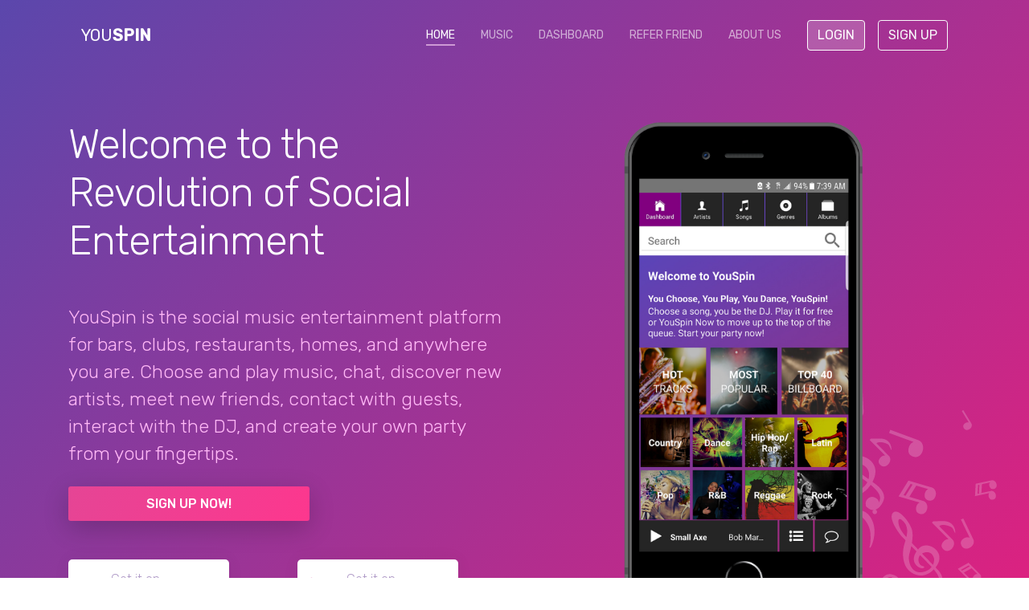

--- FILE ---
content_type: text/html; charset=utf-8
request_url: https://youspin.net/
body_size: 11824
content:
<!DOCTYPE html>
<html>

<head>
    <!-- Required meta tags -->
    <meta charset="utf-8">
    <meta name="action-cable-url" content="/cable" />
    <meta name="viewport" content="width=device-width, initial-scale=1, shrink-to-fit=no">

    <!-- Bootstrap CSS -->
    <link rel="stylesheet" href="https://maxcdn.bootstrapcdn.com/bootstrap/4.0.0/css/bootstrap.min.css" integrity="sha384-Gn5384xqQ1aoWXA+058RXPxPg6fy4IWvTNh0E263XmFcJlSAwiGgFAW/dAiS6JXm" crossorigin="anonymous">

    <!-- Font -->
    <link rel="dns-prefetch" href="//fonts.googleapis.com">
    <link href="https://fonts.googleapis.com/css?family=Rubik:300,400,500" rel="stylesheet">
    <link href="https://fonts.googleapis.com/css2?family=Roboto:wght@700&display=swap" rel="stylesheet">
    <link rel="stylesheet" href="https://use.fontawesome.com/releases/v5.3.1/css/all.css" integrity="sha384-mzrmE5qonljUremFsqc01SB46JvROS7bZs3IO2EmfFsd15uHvIt+Y8vEf7N7fWAU" crossorigin="anonymous">

    <style>
        body {
            font-family: 'Rubik', sans-serif;
            position: relative;
        }

        section {
            padding: 80px 0;
        }

        .center-h-v {
            position: absolute;
            top: 50%;
            left: 50%;
            transform: translateX(-50%) translateY(-50%);
        }

        .section-title {
            text-align: center;
            margin-bottom: 3rem;
        }

        .section-title small {
            color: #998a9b;
        }

        .section-title h3 {
            color: #633991;
            font-size: 33px;
            font-weight: 500;
        }

        .bg-gradient {
            background: #5b47ac;

            /* Old browsers */
            background-image: -moz-linear-gradient(135deg, #5b47ac 0%, #e81e7c 100%);
            background-image: -webkit-linear-gradient(135deg, #5b47ac 0%, #e81e7c 100%);
            background-image: -ms-linear-gradient(135deg, #5b47ac 0%, #e81e7c 100%);
            background-image: linear-gradient(135deg, #5b47ac 0%, #e81e7c 100%);
        }

        .btn-primary {
            border-radius: 3px;
            min-width: 300px;
            padding: 15px;
            color: white !important;
            background-color: #e54595;
            background-image: -moz-linear-gradient(122deg, #e54595 0%, #fd378e 100%);
            background-image: -webkit-linear-gradient(122deg, #e54595 0%, #fd378e 100%);
            background-image: -ms-linear-gradient(122deg, #e54595 0%, #fd378e 100%);
            background-image: linear-gradient(122deg, #e54595 0%, #fd378e 100%);
            box-shadow: 0px 9px 32px 0px rgba(0, 0, 0, 0.2);
            font-weight: 500;
            padding: 0.6rem 2rem;
            border: 0;
        }

        .btn-primary:hover,
        .btn-primary:focus,
        .btn-primary:active,
        .btn-primary:not([disabled]):not(.disabled).active,
        .btn-primary:not([disabled]):not(.disabled):active,
        .show>.btn-primary.dropdown-toggle {
            background-image: linear-gradient(122deg, #fd378e 0%, #e54595 100%);
            box-shadow: 0px 9px 32px 0px rgba(0, 0, 0, 0.3);
            color: #FFF;
        }

        .fill-gradient:before {
            color: #e81e7c;
            background: -moz-linear-gradient(top, #5b47ac 0%, #e81e7c 100%);
            background: -webkit-linear-gradient(top, #5b47ac 0%, #e81e7c 100%);
            background: linear-gradient(to bottom, #5b47ac 0%, #e81e7c 100%);
            -webkit-background-clip: text;
            background-clip: text;
            -webkit-text-fill-color: transparent;
        }

        .bx-icon {
            box-shadow: 0px 0px 43px 0px rgba(0, 0, 0, 0.14);
            padding: 10px;
            width: 80px;
            border-radius: 3px;
            margin-bottom: 1.5rem;
            background-color: #FFF;
            margin-left: auto;
            margin-right: auto;
            border-radius: 5px;
            transform: scale(0.85);
            margin-bottom: 1rem;
            text-align: center;
        }

        .card.features {
            border: 0;
            border-radius: 3px;
            box-shadow: 0px 5px 7px 0px rgba(0, 0, 0, 0.04);
            transition: all 0.3s ease;
        }

        @media (max-width: 991px) {
            .card.features {
                margin-bottom: 2rem;
            }

            [class^="col-"]:last-child .card.features {
                margin-bottom: 0;
            }
        }

        .card.features:before {
            content: "";
            position: absolute;
            width: 3px;
            color: #fc73b4;
            background: -moz-linear-gradient(top, #9477b4 0%, #fc73b4 100%);
            background: -webkit-linear-gradient(top, #9477b4 0%, #fc73b4 100%);
            background: linear-gradient(to bottom, #9477b4 0%, #fc73b4 100%);
            top: 0;
            bottom: 0;
            left: 0;
        }

        .card-text {
            font-size: 14px;
        }

        .card.features:hover {
            transform: translateY(-3px);
            -moz-box-shadow: 0px 5px 30px 0px rgba(0, 0, 0, 0.08);
            -webkit-box-shadow: 0px 5px 30px 0px rgba(0, 0, 0, 0.08);
            box-shadow: 0px 5px 30px 0px rgba(0, 0, 0, 0.08);
        }

        small {
            color: #998a9b;
        }

        /* NAVBAR
        ----------------------*/

        .nav {
            padding: 1rem 0;
            transition: all 0.3s ease;
        }

        .nav .navbar-brand,
        .nav .navbar-brand:hover,
        .nav .navbar-light .nav-link,
        .nav .navbar-light .nav-link.active {
            color: white;
            opacity: 1;
        }

        .nav .navbar-light .nav-link {
            opacity: 0.6;
        }

        .nav .navbar-light .nav-link:hover {
            color: white;
            opacity: 1;
        }

        .nav.is-scrolling,
        .nav.is-open {
            background-color: white;
            -webkit-box-shadow: 0px 5px 23px 0px rgba(0, 0, 0, 0.1);
            -moz-box-shadow: 0px 5px 23px 0px rgba(0, 0, 0, 0.1);
            box-shadow: 0px 5px 23px 0px rgba(0, 0, 0, 0.1);
        }

        .nav.is-scrolling .navbar-brand,
        .nav.is-open .navbar-brand,
        .nav.is-scrolling .nav-link,
        .nav.is-open .nav-link {
            color: black;
        }

        .nav.is-scrolling .nav-link.active,
        .nav.is-open .nav-link.active {
            color: black;
        }

        .nav.is-scrolling {
            padding: 0;
        }

        .navbar-nav .nav-link {
            position: relative;
        }

        .nav.is-scrolling .navbar-nav .nav-link:hover {
            color: #fd378e;
        }

        @media (min-width: 992px) {
            .navbar-expand-lg .navbar-nav .nav-link {
                padding-right: 1rem;
                padding-left: 1rem;
                font-size: 14px;
            }

            .navbar-nav>.nav-item>.nav-link.active:after {
                content: "";
                border-bottom: 2px solid #cd99d4;
                left: 1rem;
                right: 1rem;
                bottom: 5px;
                height: 1px;
                position: absolute;
            }
        }

        .nav.is-scrolling .btn-outline-light,
        .nav .collapse.show .btn-outline-light {
            color: #fd378e;
            background-color: transparent;
            border-color: #fd378e;
        }

        .nav.is-scrolling .btn-outline-light:hover {
            color: white;
            background-color: #fd378e;
        }

        .nav .btn-outline-light:hover {
            color: #fd378e;
        }


        .nav .btn-fill-light {
            color: white !important;
            background-color: rgba(255, 255, 255, 0.2);
            border-color: white;
        }


        .nav.is-scrolling .btn-fill-light {
            color: white;
            background-color: #fd378e;
            border-color: #fd378e;
        }

        .nav .collapse.show .btn-fill-light {
            color: white;
            background-color: #fd378e;
            border-color: #fd378e;
            margin-bottom: 10px !important;
        }

        .nav.is-scrolling .btn-fill-light:hover {
            color: #fd378e;
            background-color: white;
        }

        .nav .btn-fill-light:hover {
            color: #fd378e !important;
            background-color: white;
        }

        @media (max-width: 991px) {
            .navbar-nav.is-scrolling {
                padding-bottom: 1rem;
            }

            .navbar-nav .nav-item {
                text-align: center;
            }
        }

        /* HEADER
        ----------------------*/

        .header {
            padding: 150px 0;
            position: relative;
        }

        .header h1 {
            color: white;
            font-size: 50px;
            font-weight: 300;
            letter-spacing: -1px;
            margin-bottom: 1.5rem;
        }

        .header p {
            font-size: 23px;
            font-weight: 300;
            color: #ffb8f6;
            max-width: 800px;
            margin: 0 auto;
        }

        .header .phone {
            height: 100%;
            position: absolute;
            top: 50%;
            left: 50%;
            transform: translateX(-50%) translateY(-50%);
        }

        .header .notes {
            position: absolute;
            bottom: 0;
            right: 0;
            opacity: 0.2;
        }

        /* ABOUT
        ----------------------*/

        #about {
            text-align: center;
            color: #FFF;
        }

        #about h2 {
            font-size: 45px;
            font-weight: 300;
            letter-spacing: -1px;
            margin-bottom: 1rem;
        }

        #about p {
            font-size: 16px;
            font-weight: 300;
            color: #ffb8f6;
            max-width: 650px;
            margin: 0 auto;
        }

        #about .welcome {
            color: white;
        }

        /* DASHBOARD
        ----------------------*/

        #dashboard {
            background-color: #faf6fb;
        }

        #dashboard h2 {
            color: #633991;
            font-size: 45px;
            font-weight: 300;
            letter-spacing: -1px;
            margin-bottom: 1rem;
        }

        #dashboard p {
            color: #959094;
        }

        #dashboard h4 {
            font-size: 18px;
            margin: 0;
        }

        #dashboard .card-title {
            color: #633991;
        }

        /* MUSIC
        ----------------------*/

        #music img {
            width: 100%;
            margin-bottom: 25px;
        }

        @media (min-width: 992px) {
            #music img:not(.artist-img) {
                position: absolute;
                top: 50%;
                left: 50%;
                transform: translateX(-50%) translateY(-50%);
                padding-right: 50px;
            }
             
            #music img:is(.artist-img){
                width: 100%;
                height: 40%;
            }
        }

        #music h2 {
            color: #633991;
            font-size: 45px;
            font-weight: 300;
            letter-spacing: -1px;
            margin-bottom: 1rem;
        }

        #music small {
            display: block;
            margin: 0 0 15px;
            text-align: center;
        }

        #music li {
            color: #959094;
        }

        #music .ques {
            margin-top: 50px;
        }

        #music .ques h3 {
            font-size: 28px;
            color: #633991;
            font-weight: 300;
        }

        /* HIGHLIGHTS
        ----------------------*/

        #highlights {
            background-color: #faf6fb;
        }

        #highlights i {
            display: block;
            padding: 15px 0px 25px;
        }

        #highlights .card {
            min-height: 420px;
            padding: 0 20px;
        }

        #highlights .btn-primary {
            min-width: 0;
        }

        /* FOLLOW
        ----------------------*/

        #follow {
            background-color: #faf6fb;
            padding: 25px 0;
        }

        #follow h3 {
            font-size: 28px;
            color: #633991;
        }

        #follow i {
            cursor: pointer;
            background-color: #FFF;
            box-shadow: 0px 0px 21px 0px rgba(0, 0, 0, 0.05);
            width: 50px;
            height: 50px;
            display: inline-block;
            text-align: center;
            line-height: 50px;
            border-radius: 5px;
            color: #f4c9e2;
            transition: all 0.3s ease;
        }

        #follow i:hover,
        #follow .store:hover,
        #hero i:hover,
        #hero .store:hover {
            text-decoration: none;
            color: #e38cb7;
        }

        #follow .store,
        #hero .store {
            padding: 15px;
            padding-bottom: 0px;
            cursor: pointer;
            background-color: #FFF;
            box-shadow: 0px 0px 21px 0px rgba(0, 0, 0, 0.05);
            display: inline-block;
            line-height: 50px;
            border-radius: 5px;
            color: #f4c9e2;
            transition: all 0.3s ease;
            min-width: 200px;
        }

        .store>div {
            display: inline-block;
            margin-left: 10px;
        }

        .store>div p {
            margin: 0;
            line-height: 20px;
            text-align: left;
            font-size: 16px;
        }

        .store>div p span {
            color: #633991;
            opacity: 0.5;
        }

        #follow .input-group-text {
            color: #fd378e;
            background-color: white;
            border-color: #f4c9e2;
        }

        #follow input {
            border-color: #f4c9e2;
        }

        /* MODAL
        ----------------------*/

        .modal .modal-header {
            text-align: center;
            display: block;
        }

        .modal .modal-title {
            color: #633991;
        }

        .modal .modal-subtitle {
            color: #959094;
            font-size: 14px;
            margin: 0;
        }

        .modal-header .close {
            position: absolute;
            right: 15px;
            top: 15px;
            color: #fd378e;
        }

        .modal .modal-body h6 {
            color: #633991;
        }

        .modal .modal-body small {
            color: #959094;
        }

        .price {
            margin-bottom: 15px;
            text-align: center;
            border: 1px solid rgba(244, 201, 226, 0.5);
            border-radius: 5px;
            padding: 15px;
            box-shadow: 0px 0px 21px 0px rgba(244, 201, 226, 0.3);
        }

        .price h1 {
            color: #633991;
        }

        .price p {
            font-size: 14px;
            margin: 0;
            color: #959094;
        }

        .plan-info {
            background-color: whitesmoke;
            border-radius: 5px;
            padding: 10px;
            margin: 15px;
        }

        #loginModal .input {
            margin-bottom: 15px;
        }

        #error_explanation {
            padding: 15px;
            color: white;
            background-color: #b33636;
            border: 5px solid white;
            margin-bottom: 15px;
        }

        #error_explanation h2 {
            font-size: 18px;
        }

        #error_explanation li {
            font-size: 14px;
        }

        #promo-video {
            padding-top: 80px;
            padding-bottom: 80px;
            background: whitesmoke;
        }

        .video {
            position: absolute;
            top: 0;
            left: 0;
            width: 100%;
            height: 100%;
        }

        .content {
            position: relative;
            width: 100%;
            height: 0;
            padding-bottom: 56.25%
        }

        .app-link-btn {
            min-width: 100% !important;
        }
    </style>

    <title>YouSpin</title>
</head>

<body data-spy="scroll" data-target="#navbar" data-offset="30">
    <div class=" nav fixed-top">
        <div class="container">
            <div class="row">
                <div class="col-md-12">
                    <nav class="navbar navbar-light navbar-expand-lg">
                        <a class="navbar-brand" href="/">YOU<strong>SPIN</strong></a>
                        <button class="navbar-toggler" type="button" data-toggle="collapse" data-target="#navbar" aria-controls="navbar" aria-expanded="false" aria-label="Toggle navigation"> <span class="navbar-toggler-icon"></span>
                        </button>
                        <div class="collapse navbar-collapse" id="navbar">
                            <ul class="navbar-nav ml-auto">
                                <li class="nav-item">
                                    <a class="nav-link active" href="#home">HOME <span class="sr-only">(current)</span></a>
                                </li>
                                <li class="nav-item">
                                    <a class="nav-link" href="#music">MUSIC</a>
                                </li>
                                <li class="nav-item">
                                    <a class="nav-link" href="#dashboard">DASHBOARD</a>
                                </li>
				<li class="nav-item">
                                     <a class="nav-link active" href="/referral">REFER FRIEND</a>
                                </li>
                                <li class="nav-item">
                                    <a class="nav-link" href="#about">ABOUT US</a>
                                </li>
                                <li class="nav-item"><a class="btn btn-fill-light my-3 my-sm-0 ml-lg-3" data-toggle="modal" data-target="#loginModal">LOGIN</a></li>
                                <li class="nav-item"><a href="#" class="btn btn-outline-light my-3 my-sm-0 ml-lg-3" data-toggle="modal" data-target="#signupModal">SIGN UP</a></li>
                            </ul>
                        </div>
                    </nav>
                </div>
            </div>
        </div>
    </div>
    <!-- END SECTION -->


    <header id="home" class="header bg-gradient">
        <div class="container">


            <div id="stripe_error" class="alert alert-danger alert-dismissible" style="display:none">
            </div>
            

            <div class="row">
                <!--<img class="notes" src="images/notes.svg" />-->
                <img class="notes" src="/assets/notes-5fcf89130433d7b576619e45127a66209140bf40cdb7387003b06eebc455c5e0.svg" />
                <div class="col-12 col-md-6">
                    <h1 class="text-left">Welcome to the Revolution of Social Entertainment</h1>
                        <p class="text-left mt-5 mx-auto">YouSpin is the social music entertainment platform for bars, clubs, restaurants, homes, and anywhere you are.
                            Choose and play music, chat, discover new artists, meet new friends, contact with guests,
                            interact with
                            the DJ, and
                            create your own party from your fingertips.</p>
                        <div class="row mt-4">
                            <div class="col-sm-12 col-md-6">
                                <a class="btn btn-primary" data-toggle="modal" data-target="#signupModal">SIGN UP NOW!</a>
                            </div>
                        </div>
                        <div class="row" id="hero">
                            <div class="col-12 col-md-6 mt-5">
                                <a href="https://apps.apple.com/us/app/youspin-the-social-jukebox/id662466924">
                                    <div class="store">
                                        <span class="fab fa-apple fa-2x "></span>
                                        <div>
                                            <p><span>Get it on </span><br />APP STORE</p>
                                        </div>
                                    </div>
                                </a>
                            </div>
                            <div class="col-12 col-md-6 mt-5">
                                <a href="https://play.google.com/store/apps/details?id=com.metropalife.youspin&hl=en">
                                    <div class="store">
                                        <span class="fab fa-google-play fa-2x "></span>
                                        <div>
                                            <p><span>Get it on </span><br />PLAY STORE</p>
                                        </div>
                                    </div>
                                </a>
                            </div>

                        </div>
                </div>

                <div class="col-12 col-md-6 d-none d-md-block">
                    <!--<img class="phone" src="images/youspin.png" />-->
                    <img class="phone" src="/assets/phone-150b0b203edd81c59eb3efdec8637813f96b037adb1c31134126d71eb2cc93f7.png" />
                </div>
            </div>
        </div>
    </header>
    <!-- END SECTION -->
    <section id="tutorial">
        <div class="container">
            <div class="section-title">
                <h3>Tutorial</h3>
            </div>
            <div class="content">
                <iframe class="video" src="https://www.youtube.com/embed/qEMkwN1XMRw" frameborder="0" allowfullscreen></iframe>
            </div>
        </div>
    </section>
    <!-- END SECTION -->
    <section id="promo-video">
        <div class="container">
            <div class="content">
                <iframe class="video" src="https://www.youtube.com/embed/tOfG7taPqZI" frameborder="0" allowfullscreen></iframe>
            </div>
        </div>
    </section>
    <section id="promo-video">
        <div class="container">
            <div class="content">
                <iframe class="video" src="https://www.youtube.com/embed/ny4UoFzSV_Q" frameborder="0" allowfullscreen></iframe>
            </div>
        </div>
    </section>
    <section id="highlights">
        <div class="container">

            <div class="section-title">
                <small>HIGHLIGHTS</small>
                <h3>Platform you love</h3>
            </div>


            <div class="row">
                <div class="col-12 col-lg-4">
                    <div class="card features">
                        <div class="card-body">
                            <div class="media">
                                <div class="media-body text-center">
                                    <i class="fas fa-headphones-alt fill-gradient fa-3x"></i>
                                    <h4 class="card-title">Music at your fingertips</h4>
                                    <p class="card-text">Tons of artists and genres to choose from. Find your
                                        favorite
                                        jam and start a your party. Keep your customers happy and staying in your
                                        establishment longer. </p>
                                    <a class="btn btn-primary mt-3 mb-3" href="#music">FIND OUT MORE</a>

                                </div>
                            </div>
                        </div>
                    </div>
                </div>
                <div class="col-12 col-lg-4">
                    <div class="card features">
                        <div class="card-body">
                            <div class="media">
                                <div class="media-body text-center">
                                    <i class="fas fa-users fill-gradient fa-3x"></i>
                                    <h4 class="card-title">Connect with your customers</h4>
                                    <p class="card-text">Post drink specials, chat and interact with other app users,
                                        share events, post ads, see what's playing now, send requests, and connect with
                                        your customers on the YouSpin dashboard TV screens. </p>
                                    <a class="btn btn-primary mt-3 mb-3" href="#dashboard">LEARN MORE</a>

                                </div>
                            </div>
                        </div>
                    </div>
                </div>
                <div class="col-12 col-lg-4">
                    <div class="card features">
                        <div class="card-body">
                            <div class="media">
                                <div class="media-body text-center">
                                    <i class="fas fa-mobile-alt fill-gradient fa-3x"></i>
                                    <h4 class="card-title">Ready For All Your Devices
                                    </h4>
                                    <p class="card-text">Easy setup to tablet, laptop, and phone. Simply download
                                        mobile app on phone to pick and play music. Login in to YouSpin.net on your
                                        tablet or laptop to set up YouSpin in your venue. Easy connection to TV's and
                                        Sound systems. </p>
                                    <a class="btn btn-primary mt-3 mb-3" data-toggle="modal" data-target="#signupModal">TRY NOW!</a>

                                </div>
                            </div>
                        </div>
                    </div>
                </div>
            </div>

        </div>
    </section>
    <!-- END SECTION -->

    <section id="music">
        <div class="container">
            <div class="row">
                <div class="col-12 col-md-6">
                    <!--<img src="images/ys.png" />-->
                    <img src="/assets/ys-f2d941c440e5b4f4d13e7b081791f5fc5289b6f54b3db9d86748e78cd3011310.png" />
                </div>
                <div class="col-12 col-md-6">
                    <div class="bx-icon"><i class="fas fa-headphones-alt fill-gradient fa-3x"></i></div>
                    <small>YOUSPIN MUSIC</small>
                    <h2>The Music You Want to Hear At Your Fingertips</h2>
                    <ul>
                        <li>Tons of licensed songs to choose from your favorite artists. Wide variety of genres, artist
                            international, domestic, and independent.</li>
                        <li>Huge selection of licensed songs for app users to choose from for your venue. Create your
                            own
                            playlist, start the vibe, get the party going every night!</li>
                        <li>Weekly updates to music catalog including, Top 40 and Hot Tracks.</li>
                        <li>Create your own mood, feel, and style. Choose from a wide variety of genres, albums, and
                            mixes
                            to suit your venue any time</li>
                        <li>Discover New Independent, local, regional, and international artists with YouSpin</li>
                    </ul>
                </div>
            </div>

            <div class="row text-center ques">
                <div class="col-12 col-md-10 offset-md-1">
		    <img class="artist-img" alt="artists page" src="/assets/artists-b6c61a94ffd414dda76962b8a5684a1976594f94b4a74976e266a5607ae45476.jpg" />
                    <h3>Are you an independent artist? Would you like your music to be heard at any YouSpin venue?
                        Add
                        your music to our music catalog and gain new fans and listeners</h3>

                    <button type="button" class="btn btn-primary mt-4" data-toggle="modal" data-target="#musicModal">LEARN
                        MORE</button>
                </div>
            </div>

        </div>
    </section>
    <!-- END SECTION -->


    <section id="dashboard">
        <div class="container">
            <div class="bx-icon"><i class="fas fa-users fill-gradient fa-3x"></i></div>
            <div class="row">
                <div class="col col-12 text-center">
                    <h2>Connect with Your Audience</h2>
                    <p class="mb-4">Post drink specials, chat and interact with other
                        app users, share events, post ads, see what's playing now, send
                        requests, and connect with your customers on the YouSpin dashboard TV screens.</p>
                </div>
            </div>

            <div class="row mt-5">

                <div class="col col-12 col-md-6">
                    <div class="card features">
                        <div class="card-body">
                            <div class="media">
                                <!-- <span class="fas fa-hotel fill-gradient fa-2x mr-3"></span> -->
                                <div class="media-body">
                                    <h4 class="card-title">Promote your venue</h4>
                                </div>
                            </div>
                        </div>
                    </div>
                </div>

                <div class="col col-12 col-md-6">
                    <div class="card features">
                        <div class="card-body">
                            <div class="media">
                                <div class="media-body">
                                    <h4 class="card-title">See Now Playing</h4>
                                </div>
                            </div>
                        </div>
                    </div>
                </div>

            </div>

            <div class="row mt-4">

                <div class="col col-12 col-md-6">
                    <div class="card features">
                        <div class="card-body">
                            <div class="media">
                                <div class="media-body">
                                    <h4 class="card-title">Advertise your brand</h4>
                                </div>
                            </div>
                        </div>
                    </div>
                </div>

                <div class="col col-12 col-md-6">
                    <div class="card features">
                        <div class="card-body">
                            <div class="media">
                                <div class="media-body">
                                    <h4 class="card-title">See Request/ Music Queue</h4>
                                </div>
                            </div>
                        </div>
                    </div>
                </div>

            </div>

            <div class="row mt-4">

                <div class="col col-12 col-md-6">
                    <div class="card features">
                        <div class="card-body">
                            <div class="media">
                                <div class="media-body">
                                    <h4 class="card-title">Promote Specials</h4>
                                </div>
                            </div>
                        </div>
                    </div>
                </div>

                <div class="col col-12 col-md-6">
                    <div class="card features">
                        <div class="card-body">
                            <div class="media">
                                <div class="media-body">
                                    <h4 class="card-title">Chat with other app users</h4>
                                </div>
                            </div>
                        </div>
                    </div>
                </div>

            </div>

            <div class="row mt-4">

                <div class="col col-12 col-md-6">
                    <div class="card features">
                        <div class="card-body">
                            <div class="media">
                                <div class="media-body">
                                    <h4 class="card-title">Connect with your customers</h4>
                                </div>
                            </div>
                        </div>
                    </div>
                </div>

                <div class="col col-12 col-md-6">
                    <div class="card features">
                        <div class="card-body">
                            <div class="media">
                                <div class="media-body">
                                    <h4 class="card-title">Share Photos</h4>
                                </div>
                            </div>
                        </div>
                    </div>
                </div>

            </div>

            <div class="row mt-4">

                <div class="col col-12 col-md-6">
                    <div class="card features">
                        <div class="card-body">
                            <div class="media">
                                <div class="media-body">
                                    <h4 class="card-title">Discover New Brands</h4>
                                </div>
                            </div>
                        </div>
                    </div>
                </div>

                <div class="col col-12 col-md-6">
                    <div class="card features">
                        <div class="card-body">
                            <div class="media">
                                <div class="media-body">
                                    <h4 class="card-title">Discover New Artists</h4>
                                </div>
                            </div>
                        </div>
                    </div>
                </div>

            </div>


        </div>

        </div>

    </section>
    <!-- END SECTION -->

    <section id="about" class="bg-gradient">
        <div class="container">
            <div class="bx-icon"><i class="fab fa-itunes-note fill-gradient fa-3x"></i></div>
            <h2>ABOUT US</h2>
            <p>YouSpin is a vision turned into reality. It started from an idea to make the bar experience better.
                The idea was to make an app that allowed for bar customers to pick and play songs from their
                phones, send chat messages, and interact with the DJ.
                We wanted to give independent artists a platform to also be heard in bars, clubs, and restaurants
                without having to be signed to a record label.
                The idea of YouSpin was and still is, is to make sure everyone in the entertainment ecosystem
                benefits from having YouSpin. No more slow nights!
                From the app users, bar owners, and bartenders to the brand advertisers, artists, and record
                labels. YouSpin is about putting the power of
                entertainment in your hands!</p>
            <p class="welcome pt-4">
                <i> We welcome you to try out YouSpin no matter if you are music lover, venue owner, advertiser,
                    independent artist, or a
                    record label exec. YouSpin is here for all to enjoy. Experience YouSpin now!
                </i>
            </p>
        </div>
    </section>
    <!-- END SECTION -->


    <section id="follow">
        <div class="container">
            <div class="row pt-5 pb-5">
                <div class="col-12 col-md-8 mb-5">
                    <div class="row">
                        <div class="col-12 col-md-4">
                            <h3>Follow us:</h3>
                            <i class="fab fa-facebook mt-2"></i>
                            <i class="fab fa-twitter mt-2 ml-2"></i>
                            <i class="fab fa-youtube mt-2 ml-2"></i>
                        </div>
                        <div class="col-12 col-md-8">
                            <div class="row">
                                <div class="col-12 col-md-6 mt-5">
                                    <a href="https://apps.apple.com/us/app/youspin-the-social-jukebox/id662466924">
                                        <div class="store">
                                            <span class="fab fa-apple fa-2x "></span>
                                            <div>
                                                <p><span>Get it on </span><br />APP STORE</p>
                                            </div>
                                        </div>
                                    </a>
                                </div>
                                <div class="col-12 col-md-6 mt-5">
                                    <a href="https://play.google.com/store/apps/details?id=com.metropalife.youspin&hl=en">
                                        <div class="store">
                                            <span class="fab fa-google-play fa-2x "></span>
                                            <div>
                                                <p><span>Get it on </span><br />PLAY STORE</p>
                                            </div>
                                        </div>
                                    </a>
                                </div>
                            </div>

                        </div>
                    </div>



                </div>

                <div class="col-12 col-md-4">
                    <h3>Join our mailing list</h3>
                    <form>
                        <div class="input-group">
                            <div class="input-group-prepend">
                                <span class="input-group-text" id="basic-addon1"><span class="far fa-envelope"></span></span>
                            </div>
                            <input type="text" class="form-control" placeholder="Username" aria-label="Username" aria-describedby="basic-addon1">

                        </div>
                        <div class="input-group mt-3">
                            <button type="submit" class="col-12 btn btn-primary">Sign in</button>
                        </div>
                    </form>
                </div>
            </div>
        </div>
    </section>
    <!-- END SECTION -->

    <footer class="my-5 text-center">
        <!-- Copyright removal is not prohibited! -->
        <p class="mb-2"><small>COPYRIGHT © 2022 YOUSPIN. ALL RIGHTS RESERVED. </small></p>
    </footer>
    <!-- END SECTION -->

    <!-- MODAL -->
    <div class="modal fade" id="musicModal" tabindex="-1" role="dialog" aria-hidden="true">
        <div class="modal-dialog modal-lg" role="document">
            <div class="modal-content">
                <div class="modal-header">
                    <h5 class="modal-title">Independent Artists Welcomed</h5>
                    <p class="modal-subtitle">Get your music heard</p>
                    <button type="button" class="close" data-dismiss="modal" aria-label="Close">
                        <span aria-hidden="true">&times;</span>
                    </button>
                </div>
                <div class="modal-body">
                    <p>Looking to be have your music played in venues, want to reach out to new fans all around the
                        world. Now you can with YouSpin. Submit only your music to us, no unauthorized, copywritten
                        material, or licensed music from other artists.</p>
                    <p>We provide a platform for Independant artists to be heard and discovered in bars, nightclubs,
                       restaurants, and by music lovers around the world. Please share only quality MP3s with album artwork
                       to <a href="/cdn-cgi/l/email-protection#7e5e130b0d171d0d0b1c13170d0d1711100d3e07110b0d0e171050101b0a" style="text-decoration: none; color: #e54595;"><span class="__cf_email__" data-cfemail="91fce4e2f8f2e2e4f3fcf8e2e2f8feffe2d1e8fee4e2e1f8ffbffff4e5">[email&#160;protected]</span>.</a></p>
                    <h6>YouSpin Independent Artist Affiliate Program</h6>
                    <p>Do you have a lot of fans and followers? Do you want to earn money monthly? Join the YouSpin 
                    artists referral program. Share your new music and mixes and invite your fans. Make 10% residual 
                    commission for every subscription you refer. Read the <a href="/music_submission_agreement" style="text-decoration: none; color: #e54595;">Music Submission and License Agreement?</a></p>
		
		    <div class="modal-footer">
                         <a href="/referral" class="btn btn-primary mt-4 btn-block ml-1" target="_referPage">Start refer now</a>
                    </div>
                    <small><i>
                            Do not send extremely vulgar, strong sexual content, racial, cultural, or discriminatory
                            material. We reserve the right to not accept or delete songs that violate our policy. </i>
                    </small>
                </div>
                <!-- <div class="modal-footer">
                        <button type="button" class="btn btn-secondary" data-dismiss="modal">Close</button>
                    </div> -->
            </div>
        </div>
    </div>
    <!-- forgot pass modal-->
    <div class="modal fade" id="forgotModal" tabindex="-1" role="dialog" aria-hidden="true">
  <div class="modal-dialog" role="document">
    <div class="modal-content">
      <div class="modal-header">
        <h5 class="modal-title">Forgot your password?</h5>
        <button type="button" class="close" data-dismiss="modal" aria-label="Close">
          <span aria-hidden="true">&times;</span>
        </button>
      </div>
      <div class="modal-body">
        <form class="new_user" id="new_user" role="form" action="/users/password" accept-charset="UTF-8" method="post"><input type="hidden" name="authenticity_token" value="10ELyVT0Vu835Sn4Y85yPg5xQt9pcv_PtPoUnY51Tbz8-zRcUju2RdyBpBOQZOGvov5dBarI3oqLBoRVOpiVGg" />
          <h3>Forgot your password?</h3>
          <p>We'll send password reset instructions.</p>
          
          <div class="form-group">
            <label for="user_email">Email</label>
            <input autofocus="autofocus" class="form-control" type="email" value="" name="user[email]" id="user_email" />
          </div>
          <input type="submit" name="commit" value="Reset Password" class="btn btn-primary col-12" data-disable-with="Reset Password" />
</form>      </div>
    </div>
  </div>
</div>

    <!-- reset pass modal-->
    <div class="modal fade" id="resetModal" tabindex="-1" role="dialog" aria-hidden="true">
  <div class="modal-dialog" role="document">
    <div class="modal-content">
      <div class="modal-header">
        <h5 class="modal-title">Change your password</h5>
        <button type="button" class="close" data-dismiss="modal" aria-label="Close">
          <span aria-hidden="true">&times;</span>
        </button>
      </div>
      <div class="modal-body">
        <form class="new_user" id="new_user" action="/users/password" accept-charset="UTF-8" method="post"><input type="hidden" name="_method" value="put" /><input type="hidden" name="authenticity_token" value="4u74DjR7rnDeGZMnQhmI8u139PWCk4UhpGWdbpZ8js-BoP9Lz7bJfLxTYytzu8dc9-LZWHyJFy1XLUw2MwAH-Q" />
          <input type="hidden" name="user[reset_password_token]" id="user_reset_password_token" />
          <div class="form-group">
            <label for="user_password">New password</label>
            <input autofocus="autofocus" autocomplete="off" class="form-control" type="password" name="user[password]" id="user_password" />
            <label for="user_password_confirmation">Confirm new password</label>
            <input autocomplete="off" class="form-control" type="password" name="user[password_confirmation]" id="user_password_confirmation" />
          </div>
          <input type="submit" name="commit" value="Change my Password" class="btn btn-primary col-12" data-disable-with="Change my Password" />
</form>      </div>
    </div>
  </div>
</div>

    <!-- LOGIN MODAL -->
    <div class="modal fade" id="loginModal" tabindex="-1" role="dialog" aria-hidden="true">
  <div class="modal-dialog" role="document">
    <div class="modal-content">
      <div class="modal-header">
        <h5 class="modal-title">Login to your Account</h5>
        <button type="button" class="close" data-dismiss="modal" aria-label="Close">
          <span aria-hidden="true">&times;</span>
        </button>
      </div>
      <div class="modal-body">
        <form class="navbar-form navbar-right" id="login_user" role="form" action="/users/sign_in" accept-charset="UTF-8" method="post"><input type="hidden" name="authenticity_token" value="Ip0N7ZOedDKdCW3ipch-Qa-I1zr-ODBBT4_QNSybRdLC0JZBTIhe5IBmk8kF0Z2JQXvQUChgRwMl_KEUuF3o2A" />
          <input autofocus="autofocus" class="form-control input" placeholder="Email" type="email" value="" name="user[email]" id="user_email" />
          <input class="form-control input" placeholder="Password" type="password" name="user[password]" id="user_password" />
          <a data-toggle="modal" data-target="#forgotModal" onclick="$(&quot;#loginModal&quot;).modal(&quot;hide&quot;);" href="javascript:void(0);">Forgot Password?</a>
          <input type="submit" name="commit" value="Sign in" class="btn btn-primary col-12" data-disable-with="Sign in" />
          <div class="mb-2 mt-2" align="center"> OR </div>
          <a class="btn btn-primary col-12" rel="nofollow" data-method="post" href="/omniauth/facebook">Sign in with Facebook</a>
          <div class="mb-2 mt-2" align="center"> OR </div>
          <a class="btn btn-primary col-12" rel="nofollow" data-method="post" href="/omniauth/google_oauth2">Sign in with Google</a>
</form>      </div>
    </div>
  </div>
</div>

    <!-- SIGNUP MODAL -->
    <div class="modal fade" id="signupModal" tabindex="-1" role="dialog" aria-hidden="true">
  <div class="modal-dialog modal-lg" role="document">
    <div class="modal-content">
      <div class="modal-header">
        <h5 class="modal-title">Register your Account</h5>
        <button type="button" class="close" data-dismiss="modal" aria-label="Close">
          <span aria-hidden="true">&times;</span>
        </button>
      </div>
      <div class="modal-body">
        <div class="row">
          <div class="col-12 center-block">
            <div class="widget">
              <div class="widget-body">
                <form class="card_form form-horizontal" id="new_user" role="form" action="/users" accept-charset="UTF-8" method="post"><input type="hidden" name="authenticity_token" value="iVoS6AEYnf9JLcyh5NCV4j2LL3WlsZ2PcmD32m2WszGwB-SillM5QtHuc9qIVDMN1EQFLV3EBpRq93eMq3PTLw" />
                  <div id="stripe_error" class="alert alert-danger" style="display:none"></div>
                  
                  <div class="form-group">
                    <label class="col-sm-4 control-label" for="user_name">Name</label>
                    <div class="col-12">
                      <input autofocus="autofocus" class="form-control" id="signup_name" type="text" value="" name="user[name]" />
                    </div>
                  </div>
                  <div class="form-group">
                    <label class="col-sm-4 control-label" for="user_email">Email</label>
                    <div class="col-12">
                      <input autofocus="autofocus" class="form-control" id="signup_email" type="email" value="" name="user[email]" />
                    </div>
                  </div>
                  <div class="form-group">
                    <label class="col-sm-4 control-label" for="user_password">Password</label>
                    <div class="col-12">
                      <input class="form-control" id="signup_pass" type="password" name="user[password]" />
                    </div>
                  </div>
                  <div class="form-group">
                    <label class="col-sm-4 control-label" for="user_password_confirmation">Password confirmation</label>
                    <div class="col-12">
                      <input class="form-control" type="password" name="user[password_confirmation]" id="user_password_confirmation" />
                    </div>
                  </div>

                  <input value="true" type="hidden" name="user[ac_state]" id="user_ac_state" />
                  <input value="owner" type="hidden" name="user[role]" id="user_role" />

                  <br />
                  <div class="form-group">
                    <div class="col-sm-4 control-label"></div>
                    <div class="col-12">
                      <input type="submit" name="commit" value="Continue" class="btn btn-primary col-12" id="customButton" data-disable-with="Continue" />
                    </div>
                  </div>
                  <div class="mb-2" align="center"> OR </div>
                  <div class="form-group">
                    <div class="col-sm-4 control-label"></div>
                    <div class="col-12">
                      <a class="btn btn-primary col-12" rel="nofollow" data-method="post" href="/omniauth/facebook">Sign in with Facebook</a>
                    </div>
                  </div>
                  <div class="mb-2" align="center"> OR </div>
                  <div class="form-group">
                    <div class="col-sm-4 control-label"></div>
                    <div class="col-12">
                      <a class="btn btn-primary col-12" rel="nofollow" data-method="post" href="/omniauth/google_oauth2">Sign in with Google</a>
                    </div>
                  </div>
</form>              </div>
            </div>
          </div>
        </div>
      </div>
    </div>
  </div>
</div>

    <!-- Optional JavaScript -->
    <!-- jQuery first, then Popper.js, then Bootstrap JS -->

    <script data-cfasync="false" src="/cdn-cgi/scripts/5c5dd728/cloudflare-static/email-decode.min.js"></script><script src="https://cdnjs.cloudflare.com/ajax/libs/jquery/3.3.1/jquery.min.js"></script>
    <script src="https://cdnjs.cloudflare.com/ajax/libs/popper.js/1.14.3/umd/popper.min.js" integrity="sha384-ZMP7rVo3mIykV+2+9J3UJ46jBk0WLaUAdn689aCwoqbBJiSnjAK/l8WvCWPIPm49" crossorigin="anonymous"></script>
    <script src="https://maxcdn.bootstrapcdn.com/bootstrap/4.0.0/js/bootstrap.min.js" integrity="sha384-JZR6Spejh4U02d8jOt6vLEHfe/JQGiRRSQQxSfFWpi1MquVdAyjUar5+76PVCmYl" crossorigin="anonymous"></script>
    <script>
        $(document).ready(function() {
            "use strict";
            /*-----------------------------------
             * FIXED  MENU - HEADER
             *-----------------------------------*/
            function menuscroll() {
                var $navmenu = $('.nav');
                if ($(window).scrollTop() > 50) {
                    $navmenu.addClass('is-scrolling');
                } else {
                    $navmenu.removeClass("is-scrolling");
                }
            }
            menuscroll();
            $(window).on('scroll', function() {
                menuscroll();
            });

            /*-----------------------------------
             * NAVBAR CLOSE ON CLICK
             *-----------------------------------*/

            $('.navbar-nav > li:not(.dropdown) > a').on('click', function() {
                $('.navbar-collapse').collapse('hide');
            });

            /*
             * NAVBAR TOGGLE BG
             *-----------------*/
            var siteNav = $('#navbar');
            siteNav.on('show.bs.collapse', function(e) {
                $(this).parents('.nav').addClass('is-open');
            })
            siteNav.on('hide.bs.collapse', function(e) {
                $(this).parents('.nav').removeClass('is-open');
            })

            /*-----------------------------------
             * ONE PAGE SCROLLING
             *-----------------------------------*/
            // Select all links with hashes
            $('a[href*="#"]').not('[href="#"]').not('[href="#0"]').not('[data-toggle="tab"]').on('click', function(event) {
                // On-page links
                if (location.pathname.replace(/^\//, '') == this.pathname.replace(/^\//, '') && location.hostname == this.hostname) {
                    // Figure out element to scroll to
                    var target = $(this.hash);
                    target = target.length ? target : $('[name=' + this.hash.slice(1) + ']');
                    // Does a scroll target exist?
                    if (target.length) {
                        // Only prevent default if animation is actually gonna happen
                        event.preventDefault();
                        $('html, body').animate({
                            scrollTop: target.offset().top
                        }, 1000, function() {
                            // Callback after animation
                            // Must change focus!
                            var $target = $(target);
                            $target.focus();
                            if ($target.is(":focus")) { // Checking if the target was focused
                                return false;
                            } else {
                                $target.attr('tabindex', '-1'); // Adding tabindex for elements not focusable
                                $target.focus(); // Set focus again
                            };
                        });
                    }
                }
            });
            // for reset password
            var page_url = window.location.href;
            if(page_url.indexOf('reset_password_token') != -1 || page_url.IndexOf('reset_password_token') != -1) {
              $('#resetModal').modal('show');
            }
            // FOR SIGN UP
            window.stripe_key = 'pk_live_wpwmcMcZ6jHj8GULOUXqr1X0'
            jQuery.externalScript = function(url, options) {
                options = $.extend(options || {}, {
                    dataType: "script",
                    cache: true,
                    url: url
                });
                return jQuery.ajax(options);
            };
            (function($) {
                var ready = $.fn.ready;
                $.fn.ready = function(fn) {
                    if (this.context === undefined) {
                        // The $().ready(fn) case.
                        ready(fn);
                    } else if (this.selector) {
                        ready($.proxy(function() {
                            $(this.selector, this.context).each(fn);
                        }, this));
                    } else {
                        ready($.proxy(function() {
                            $(this).each(fn);
                        }, this));
                    }
                }
            })(jQuery);

            $('.registrations').ready(function() {

                $('#change_card_form').hide();

                if ($(".field_with_errors").length > 0) {
                    $(".field_with_errors").children().unwrap();
                }

                $(document).on("click", "#card_show_link", function(elem) {
                    $(".card_form").slideToggle(500);
                    if ($('#card_show_link').text() === "Change Card +") {
                        $('#card_show_link').text("Cancel -");
                        $('.card_form')[0].reset();
                    } else {
                        $('#card_show_link').text("Change Card +");
                    }
                });

                $.externalScript('https://js.stripe.com/v2/').done(function(script, textStatus) {
                    Stripe.setPublishableKey(stripe_key);

                    var subscription = {
                        setupForm: function() {

                            return $('.card_form').submit(function() {
                                $('input[type=submit]').prop('disabled', true);
                                $("#customButton").after('<img id="progress_img" style="display:inline;margin-left:10px;" src="/assets/progress-f70255e35cfe7adba75d0365551147610b047894f1c25c18712e201e0b772ac5.gif" />');
                                if ($('#card_number').length) {
                                    subscription.processCard();
                                    return false;
                                } else {
                                    return true;
                                }
                            });
                        },
                        processCard: function() {
                            var card;
                            card = {
                                email: $('#email').val(),
                                number: $('#card_number').val(),
                                cvc: $('#card_code').val(),
                                expMonth: $('#card_month').val(),
                                expYear: $('#card_year').val()
                            };

                            return Stripe.createToken(card, subscription.handleStripeResponse);
                        },
                        handleStripeResponse: function(status, response) {
                            if (status === 200) {
                                $('#user_stripe_token').val(response.id);
                                $('.card_form')[0].submit();
                            } else {
                                $('#stripe_error').text(response.error.message).show();
                                $('#progress_img').remove();
                                return $('input[type=submit]').prop('disabled', false);
                            }
                        }
                    };
                    return subscription.setupForm();
                });
            });
            // END SIGN UP

        });
    </script>
    <!-- STARTING GENIUS REFERRALS TRACKING CODE -->
    <script type="text/javascript"> !function(){ const grSetting={ grCookieLifeTime:"180" }, e=window,t=document;e.addEventListener("load",function(){const e=t.createElement("script");e.type="text/javascript",e.async=!0,e.src="https://e9f87d8c82343264e6ba-2977c39e5e9390b1a89ab5ed2a171102.ssl.cf1.rackcdn.com/toolbox/geniusreferrals-toolbox_3.5.0.min.js",e.onload=function(){GRToolbox.catchReferrer(grSetting)};const n=t.getElementsByTagName("script")[0];n.parentNode.insertBefore(e,n)},!1)}(); </script> 
    <!-- ENDING GENIUS REFERRALS TRACKING CODE -->
<script defer src="https://static.cloudflareinsights.com/beacon.min.js/vcd15cbe7772f49c399c6a5babf22c1241717689176015" integrity="sha512-ZpsOmlRQV6y907TI0dKBHq9Md29nnaEIPlkf84rnaERnq6zvWvPUqr2ft8M1aS28oN72PdrCzSjY4U6VaAw1EQ==" data-cf-beacon='{"version":"2024.11.0","token":"d4ad1ec6c03249b0a584384313bc139c","r":1,"server_timing":{"name":{"cfCacheStatus":true,"cfEdge":true,"cfExtPri":true,"cfL4":true,"cfOrigin":true,"cfSpeedBrain":true},"location_startswith":null}}' crossorigin="anonymous"></script>
</body>

</html>


--- FILE ---
content_type: image/svg+xml
request_url: https://youspin.net/assets/notes-5fcf89130433d7b576619e45127a66209140bf40cdb7387003b06eebc455c5e0.svg
body_size: 10018
content:
<?xml version="1.0" encoding="utf-8"?>
<!-- Generator: Adobe Illustrator 16.0.0, SVG Export Plug-In . SVG Version: 6.00 Build 0)  -->
<!DOCTYPE svg PUBLIC "-//W3C//DTD SVG 1.1//EN" "http://www.w3.org/Graphics/SVG/1.1/DTD/svg11.dtd">
<svg version="1.1" id="Layer_1" xmlns="http://www.w3.org/2000/svg" xmlns:xlink="http://www.w3.org/1999/xlink" x="0px" y="0px"
	 width="415.227px" height="450.643px" viewBox="0 0 415.227 450.643" enable-background="new 0 0 415.227 450.643"
	 xml:space="preserve">
<g>
	<g>
		<g>
			<path fill="#FFFFFF" d="M391.074,381.185c-2.882,2.93-11.824,4.49-14.562-7.883c-2.25-9.742,16.097-18.073,20.824-2.517
				c4.516,14.863-7.391,21.187-15.131,20.035c-4.651-0.695-11.277-3.833-16.313-10.512s-10.074-10.949-17.3-8.43
				c-1.424,0.437-2.08,1.859-0.219,2.955s4.928,2.848,11.715,2.189c6.789-0.656,38.102-6.24,39.636-6.459
				c1.532-0.22,9.52-1.502,11.604,4.707c2.112,6.283-0.525,9.774-4.797,9.558c-4.269-0.221-4.789-6.381-1.066-7.804
				c3.723-1.422,4.352,0.822,4.352,0.822s0.193,0.603-0.245-0.822c-0.952-3.089-3.86-5.338-15.651-3.396
				c-15.809,2.603-30.875,5.476-33.504,5.913c-2.625,0.438-19.378,1.203-20.584-5.148c-1.203-6.349,15.877-7.334,21.789-4.486
				c5.913,2.845,10.834,8.788,14.445,12.949c3.615,4.161,14.131,7.963,18.184-0.359c4.049-8.32-1.245-13.37-3.286-14.452
				c-2.579-1.367-7.882-1.752-9.307,4.49c-1.423,6.239,5.694,9.306,8.322,6.896C392.245,377.354,392.984,379.243,391.074,381.185z"
				/>
		</g>
		<g>
			<path fill-rule="evenodd" clip-rule="evenodd" fill="#FFFFFF" d="M369.437,350.731v-1.594c0,0,2.318-2.32,5.796-5.991
				c3.479-3.672,8.871-4.812,13.527-0.581c2.124,1.935-2.899-0.771-4.444-0.771c-1.547,0-8.503,3.092-8.503,6.761
				c0,0,13.527,0,15.845,0c2.32,0,4.832,2.319,4.832,5.991c0,3.673-2.705,5.991-6.569,4.831c-2.803-0.839-3.673-6.569-0.968-8.696
				L369.437,350.731z"/>
		</g>
		<g>
			<path fill-rule="evenodd" clip-rule="evenodd" fill="#FFFFFF" d="M382.769,335.659l16.812-0.049
				c-2.707,2.126-1.834,7.856,0.966,8.695c3.864,1.16,6.57-1.159,6.57-4.831c0-3.671-2.513-5.991-4.83-5.991h-19.519V335.659z"/>
		</g>
		<g>
			<path fill-rule="evenodd" clip-rule="evenodd" fill="#FFFFFF" d="M331.149,348.411l18.189-0.047
				c-2.706,2.127-1.836,7.854,0.965,8.693c3.867,1.162,6.571-1.157,6.571-4.829c0-3.673-2.513-5.991-4.831-5.991h-12.236l2.949-10.6
				l10.254-0.027c-2.707,2.126-1.834,7.856,0.967,8.695c3.863,1.16,6.57-1.159,6.57-4.831c0-3.671-2.514-5.991-4.831-5.991h-20.468
				L331.149,348.411z M336.587,346.237h-1.743l2.944-10.589l1.743-0.002L336.587,346.237z"/>
		</g>
		<g>
			<path fill="#FFFFFF" d="M316.618,394.092c0.096,6.973,7.104,13.178,11.795,8.289c3.41-3.555-3.121-10.232-5.653-4.097
				c-0.626,1.517,0.243,2.39,0.243,2.39c0.488,1.073-0.393,1.321-1.855,0.591c-1.462-0.733-5.699-5.856-1.459-10.145
				c4.24-4.291,14.723-2.244,19.645,1.899c4.925,4.145,7.312,7.508,7.752,8.531c0.438,1.023,1.414,0.83,0.975-0.586
				c-0.438-1.412-4.436-12.138-14.672-16.135C323.149,380.832,316.521,387.121,316.618,394.092z M327.732,378.249
				c0,1.052,0.851,1.902,1.9,1.902c1.051,0,1.901-0.851,1.901-1.902c0-1.05-0.851-1.9-1.901-1.9
				C328.583,376.349,327.732,377.199,327.732,378.249z M323.638,378.249c0-1.05-0.85-1.9-1.902-1.9c-1.049,0-1.9,0.851-1.9,1.9
				c0,1.052,0.852,1.902,1.9,1.902C322.788,380.151,323.638,379.301,323.638,378.249z"/>
		</g>
	</g>
	<g>
		<g>
			<path fill="#FFFFFF" d="M394.57,437.574c-2.419,0.901-7.925-0.589-6.192-8.359c1.311-6.145,13.971-6.007,12.523,4.105
				c-1.383,9.662-9.842,10.094-13.941,7.38c-2.463-1.633-5.399-5.182-6.49-10.322c-1.09-5.141-2.822-8.911-7.605-9.399
				c-0.926-0.13-1.678,0.506-0.91,1.624c0.769,1.119,2.047,2.931,6.086,4.362s23.348,6.582,24.279,6.865
				c0.93,0.282,5.817,1.677,5.354,5.766c-0.47,4.139-2.899,5.424-5.273,4.164c-2.37-1.261-1.028-4.905,1.469-4.726
				c2.498,0.181,2.258,1.626,2.258,1.626s-0.051,0.395,0.08-0.533c0.279-2.012-0.777-4.064-8.006-6.096
				c-9.69-2.723-19.031-5.096-20.643-5.545c-1.612-0.449-11.352-4.469-10.348-8.405c1.004-3.934,10.988,0.048,13.596,3.241
				c2.609,3.192,3.829,7.884,4.777,11.213c0.951,3.33,5.926,8.291,10.445,4.632s2.848-7.941,1.975-9.101
				c-1.104-1.464-4.021-3.094-6.492,0.081c-2.469,3.173,0.766,6.811,2.903,6.138C396.255,435.706,396.174,436.978,394.57,437.574z"
				/>
		</g>
		<g>
			<path fill-rule="evenodd" clip-rule="evenodd" fill="#FFFFFF" d="M390.353,414.485l0.425-0.907c0,0,1.937-0.704,4.893-1.869
				c2.957-1.164,6.33-0.379,7.854,3.268c0.694,1.666-1.445-1.209-2.324-1.621c-0.881-0.411-5.662-0.501-6.639,1.588
				c0,0,7.7,3.598,9.02,4.214c1.32,0.616,2.133,2.604,1.156,4.695c-0.978,2.091-3.133,2.69-5.023,1.003
				c-1.373-1.224-0.344-4.717,1.762-5.208L390.353,414.485z"/>
		</g>
		<g>
			<path fill-rule="evenodd" clip-rule="evenodd" fill="#FFFFFF" d="M401.951,409.451l9.582,4.444
				c-2.105,0.49-3.133,3.984-1.763,5.206c1.892,1.689,4.049,1.088,5.025-1.002s0.164-4.078-1.156-4.694l-11.109-5.191
				L401.951,409.451z"/>
		</g>
		<g>
			<path fill-rule="evenodd" clip-rule="evenodd" fill="#FFFFFF" d="M369.178,402.981l10.366,4.811
				c-2.105,0.491-3.135,3.983-1.763,5.206c1.892,1.689,4.048,1.089,5.024-1.002c0.977-2.09,0.163-4.078-1.156-4.695l-6.965-3.254
				l4.498-5.248l5.844,2.711c-2.106,0.49-3.134,3.983-1.764,5.207c1.892,1.688,4.05,1.087,5.026-1.003
				c0.976-2.089,0.162-4.078-1.157-4.695l-11.65-5.443L369.178,402.981z M372.851,403.19l-0.992-0.464l4.492-5.244l0.993,0.463
				L372.851,403.19z"/>
		</g>
		<g>
			<path fill="#FFFFFF" d="M348.757,425.119c-1.799,3.993,0.539,9.39,4.51,7.854c2.885-1.116,0.944-6.654-2.129-3.836
				c-0.76,0.697-0.497,1.426-0.497,1.426c-0.009,0.739-0.575,0.647-1.214-0.158c-0.637-0.806-1.686-4.849,1.868-6.162
				c3.555-1.315,8.978,2.638,10.677,6.306c1.701,3.669,2.166,6.219,2.143,6.918c-0.021,0.7,0.585,0.849,0.711-0.074
				c0.127-0.92,0.705-8.088-4.061-13.086C356.001,419.308,350.556,421.124,348.757,425.119z M359.297,419.057
				c-0.279,0.599-0.021,1.309,0.575,1.588c0.599,0.279,1.309,0.021,1.589-0.577c0.279-0.597,0.021-1.308-0.577-1.587
				S359.576,418.459,359.297,419.057z M356.966,417.968c0.279-0.598,0.021-1.309-0.576-1.588s-1.309-0.021-1.588,0.576
				c-0.279,0.599-0.021,1.31,0.576,1.589C355.977,418.824,356.687,418.566,356.966,417.968z"/>
		</g>
	</g>
	<g>
		<g>
			<path fill="#FFFFFF" d="M312.056,338.312c1.145,3.947-1.871,12.509-14,8.842c-9.598-2.805-7.885-22.882,7.995-19.393
				c15.172,3.336,14.86,16.813,10.068,23c-2.883,3.716-8.861,7.959-17.15,9.083s-14.479,3.428-15.817,10.962
				c-0.315,1.455,0.604,2.724,2.471,1.637s4.895-2.903,7.643-9.146c2.75-6.241,13.202-36.281,13.762-37.726
				c0.559-1.443,3.349-9.037,9.784-7.817c6.513,1.232,8.267,5.242,5.987,8.86c-2.281,3.614-7.908,1.054-7.328-2.889
				c0.582-3.942,2.848-3.393,2.848-3.393s0.619,0.127-0.838-0.188c-3.158-0.682-6.543,0.755-10.619,11.987
				c-5.467,15.061-10.334,29.606-11.238,32.112c-0.902,2.504-8.434,17.488-14.562,15.432c-6.125-2.058,1.373-17.436,6.75-21.197
				c5.374-3.765,12.965-5.147,18.361-6.261c5.397-1.116,13.859-8.427,8.584-16.033c-5.273-7.604-12.27-5.457-14.211-4.207
				c-2.455,1.58-5.385,6.017-0.639,10.313c4.745,4.294,10.902-0.411,10.086-3.883C309.288,335.416,311.297,335.696,312.056,338.312z
				"/>
		</g>
		<g>
			<path fill-rule="evenodd" clip-rule="evenodd" fill="#FFFFFF" d="M274.909,342.28l-1.391-0.78c0,0-0.889-3.157-2.389-7.986
				c-1.5-4.831,0.145-10.092,6.113-12.082c2.727-0.905-2.09,2.151-2.846,3.499c-0.758,1.35-1.465,8.929,1.734,10.724
				c0,0,6.619-11.797,7.754-13.818c1.135-2.023,4.387-3.078,7.589-1.281s3.901,5.29,0.999,8.093
				c-2.104,2.033-7.527-0.012-8.059-3.411L274.909,342.28z"/>
		</g>
		<g>
			<path fill-rule="evenodd" clip-rule="evenodd" fill="#FFFFFF" d="M268.288,323.277l8.186-14.686
				c0.529,3.4,5.953,5.444,8.055,3.412c2.904-2.803,2.205-6.297-0.998-8.094c-3.201-1.796-6.453-0.741-7.588,1.28l-9.551,17.022
				L268.288,323.277z"/>
		</g>
		<g>
			<path fill-rule="evenodd" clip-rule="evenodd" fill="#FFFFFF" d="M119.269,382.237l14.582,8.367
				c-3.407,0.487-5.519,5.886-3.513,8.013c2.766,2.938,6.269,2.283,8.105-0.896c1.836-3.179,0.822-6.444-1.185-7.604l-16.901-9.765
				L119.269,382.237z"/>
		</g>
		<g>
			<path fill-rule="evenodd" clip-rule="evenodd" fill="#FFFFFF" d="M254.15,374.533l8.86-15.885c0.529,3.4,5.951,5.444,8.053,3.412
				c2.906-2.803,2.207-6.297-0.996-8.094s-6.454-0.74-7.588,1.281l-5.988,10.672l-7.801-7.759l4.994-8.957
				c0.529,3.401,5.953,5.444,8.056,3.413c2.903-2.802,2.204-6.298-0.997-8.095c-3.201-1.796-6.455-0.739-7.59,1.282l-10.016,17.849
				L254.15,374.533z M254.915,368.729l-0.854,1.52l-7.793-7.749l0.852-1.521L254.915,368.729z"/>
		</g>
		<g>
			<path fill-rule="evenodd" clip-rule="evenodd" fill="#FFFFFF" d="M206.204,428.314l13.197,12.516
				c-3.426-0.328-6.748,4.418-5.299,6.959c1.996,3.508,5.555,3.695,8.088,1.037c2.534-2.658,2.314-6.07,0.637-7.67l-8.857-8.442
				l9.448-5.638l7.442,7.056c-3.427-0.329-6.748,4.421-5.301,6.96c1.996,3.506,5.557,3.695,8.09,1.037
				c2.532-2.656,2.314-6.07,0.636-7.67l-14.814-14.121L206.204,428.314z M211.639,430.492l-1.261-1.203l9.437-5.633l1.264,1.201
				L211.639,430.492z"/>
		</g>
		<g>
			<path fill="#FFFFFF" d="M286.877,409.561c6.128,3.328,14.968,0.253,13.001-6.23c-1.432-4.713-10.451-2.285-6.34,2.926
				c1.018,1.287,2.203,0.957,2.203,0.957c1.175,0.1,0.96,0.989-0.393,1.906c-1.355,0.917-7.896,2.105-9.561-3.691
				c-1.668-5.797,5.247-13.937,11.27-16.202c6.023-2.267,10.125-2.703,11.232-2.585s1.416-0.827-0.033-1.137
				c-1.446-0.309-12.756-2.072-21.251,4.9C278.509,397.376,280.75,406.234,286.877,409.561z M278.499,392.115
				c0.918,0.515,2.076,0.188,2.59-0.727c0.514-0.917,0.188-2.074-0.729-2.589c-0.916-0.514-2.074-0.188-2.588,0.728
				C277.259,390.442,277.583,391.602,278.499,392.115z M276.495,395.686c-0.915-0.514-2.072-0.188-2.588,0.729
				c-0.514,0.916-0.188,2.074,0.727,2.589c0.918,0.515,2.076,0.188,2.59-0.728C277.739,397.358,277.413,396.201,276.495,395.686z"/>
		</g>
	</g>
	<g>
		<g>
			<path fill="#FFFFFF" d="M345.603,307.455c-4.109,0.014-11.512-5.242-4.646-15.894c5.34-8.454,24.169-1.28,16.441,13.025
				c-7.383,13.667-20.254,9.657-24.883,3.347c-2.778-3.794-5.211-10.71-4.01-18.987c1.201-8.278,0.691-14.863-6.184-18.224
				c-1.312-0.704-2.784-0.17-2.254,1.924c0.531,2.093,1.444,5.505,6.688,9.864c5.243,4.362,31.245,22.682,32.479,23.617
				c1.233,0.934,7.766,5.707,4.821,11.559c-2.979,5.922-7.315,6.504-10.167,3.316c-2.847-3.188,1.164-7.893,4.794-6.249
				c3.631,1.645,2.479,3.671,2.479,3.671s-0.292,0.561,0.411-0.753c1.525-2.85,1.076-6.499-8.6-13.51
				c-12.974-9.401-25.617-18.086-27.777-19.646c-2.159-1.557-14.49-12.922-10.826-18.248c3.664-5.322,16.383,6.12,18.52,12.325
				c2.14,6.203,1.379,13.881,0.964,19.375c-0.413,5.497,4.285,15.644,13.05,12.667c8.762-2.977,8.625-10.292,7.957-12.504
				c-0.844-2.795-4.301-6.833-9.739-3.453c-5.434,3.38-2.605,10.594,0.957,10.766C349.147,305.592,348.325,307.446,345.603,307.455z
				"/>
		</g>
		<g>
			<path fill-rule="evenodd" clip-rule="evenodd" fill="#FFFFFF" d="M352.015,270.651l1.132-1.121c0,0,3.28,0.015,8.335-0.098
				c5.058-0.112,9.662,2.917,9.932,9.203c0.121,2.871-1.492-2.603-2.579-3.7c-1.089-1.1-8.181-3.866-10.787-1.284
				c0,0,9.519,9.611,11.149,11.259c1.633,1.648,1.752,5.064-0.857,7.647c-2.609,2.585-6.16,2.295-8.055-1.268
				c-1.376-2.582,2.084-7.231,5.498-6.807L352.015,270.651z"/>
		</g>
		<g>
			<path fill-rule="evenodd" clip-rule="evenodd" fill="#FFFFFF" d="M372.104,269.519l11.865,11.911
				c-3.415-0.427-6.873,4.226-5.498,6.806c1.895,3.562,5.446,3.853,8.056,1.269c2.608-2.583,2.489-6.001,0.858-7.647l-13.734-13.868
				L372.104,269.519z"/>
		</g>
		<g>
			<path fill-rule="evenodd" clip-rule="evenodd" fill="#FFFFFF" d="M331.739,45.088l8.759,14.351
				c-3.222-1.212-7.669,2.506-6.935,5.335c1.012,3.906,4.398,5.017,7.539,3.112c3.139-1.902,3.82-5.254,2.617-7.236L333.6,43.961
				L331.739,45.088z"/>
		</g>
		<g>
			<path fill-rule="evenodd" clip-rule="evenodd" fill="#FFFFFF" d="M326.722,241.815l12.832,12.891
				c-3.414-0.426-6.872,4.223-5.497,6.803c1.896,3.565,5.446,3.854,8.056,1.271c2.609-2.585,2.488-6.002,0.857-7.648l-8.611-8.694
				l9.607-5.363l7.234,7.267c-3.415-0.428-6.873,4.225-5.498,6.805c1.895,3.562,5.447,3.854,8.057,1.27
				c2.607-2.583,2.488-6.002,0.857-7.648l-14.402-14.543L326.722,241.815z M332.093,244.148l-1.227-1.238l9.596-5.359l1.228,1.237
				L332.093,244.148z"/>
		</g>
		<g>
			<path fill-rule="evenodd" clip-rule="evenodd" fill="#FFFFFF" d="M348.187,151.251l17.771-3.877
				c-2.197,2.648-0.14,8.064,2.774,8.295c4.024,0.321,6.18-2.516,5.406-6.105s-3.719-5.327-5.984-4.839l-11.961,2.577l0.65-10.983
				l10.018-2.187c-2.199,2.648-0.139,8.066,2.775,8.297c4.022,0.32,6.18-2.517,5.406-6.106c-0.773-3.589-3.719-5.327-5.984-4.839
				l-20.008,4.311L348.187,151.251z M353.043,147.979l-1.704,0.367l0.647-10.971l1.704-0.369L353.043,147.979z"/>
		</g>
		<g>
			<path fill="#FFFFFF" d="M271.716,271.159c-4.887,4.975-4.363,14.32,2.41,14.214c4.926-0.079,5.074-9.418-1.066-6.9
				c-1.518,0.623-1.527,1.854-1.527,1.854c-0.42,1.102-1.215,0.65-1.725-0.902c-0.508-1.556,0.15-8.171,6.181-8.176
				c6.032-0.007,11.954,8.882,12.474,15.295c0.521,6.416-0.189,10.479-0.607,11.511c-0.418,1.032,0.405,1.589,1.103,0.28
				c0.694-1.305,5.503-11.691,1.14-21.778C285.733,266.469,276.601,266.185,271.716,271.159z M290.794,267.908
				c-0.748,0.74-0.753,1.943-0.015,2.688c0.739,0.747,1.942,0.753,2.69,0.013c0.745-0.739,0.751-1.941,0.012-2.688
				C292.743,267.176,291.54,267.169,290.794,267.908z M287.913,264.999c0.746-0.739,0.752-1.941,0.012-2.689
				c-0.738-0.745-1.942-0.752-2.688-0.014c-0.747,0.74-0.753,1.944-0.014,2.689C285.963,265.733,287.165,265.738,287.913,264.999z"
				/>
		</g>
	</g>
	<g>
		<g>
			<path fill="#FFFFFF" d="M236.706,279.46c1.715,5.914-2.803,18.74-20.975,13.247c-14.378-4.202-11.813-34.281,11.979-29.054
				c22.73,4.998,22.263,25.189,15.084,34.458c-4.318,5.566-13.275,11.924-25.693,13.607c-12.419,1.685-21.692,5.136-23.696,16.423
				c-0.475,2.181,0.904,4.081,3.7,2.452c2.796-1.628,7.333-4.35,11.449-13.701c4.119-9.351,19.779-54.355,20.619-56.52
				c0.835-2.162,5.016-13.539,14.657-11.712c9.757,1.847,12.385,7.854,8.971,13.274c-3.419,5.415-11.849,1.579-10.979-4.327
				c0.873-5.906,4.266-5.083,4.266-5.083s0.929,0.19-1.254-0.282c-4.732-1.021-9.805,1.131-15.91,17.959
				c-8.189,22.563-15.482,44.355-16.837,48.109c-1.353,3.751-12.635,26.2-21.817,23.119c-9.177-3.083,2.057-26.121,10.112-31.757
				c8.052-5.641,19.425-7.712,27.509-9.38c8.086-1.672,20.764-12.624,12.86-24.021c-7.901-11.391-18.381-8.175-21.291-6.303
				c-3.677,2.367-8.067,9.014-0.956,15.451c7.109,6.434,16.333-0.615,15.11-5.816C232.56,275.122,235.569,275.542,236.706,279.46z"
				/>
		</g>
		<g>
			<path fill-rule="evenodd" clip-rule="evenodd" fill="#FFFFFF" d="M181.054,285.406l-2.082-1.169c0,0-1.332-4.73-3.579-11.965
				c-2.247-7.238,0.216-15.119,9.158-18.101c4.086-1.356-3.131,3.223-4.264,5.241c-1.134,2.022-2.194,13.377,2.6,16.066
				c0,0,9.917-17.674,11.615-20.702c1.702-3.031,6.572-4.611,11.371-1.92c4.798,2.692,5.845,7.926,1.496,12.125
				c-3.151,3.046-11.276-0.018-12.072-5.111L181.054,285.406z"/>
		</g>
		<g>
			<path fill-rule="evenodd" clip-rule="evenodd" fill="#FFFFFF" d="M171.136,256.937l12.262-22.001
				c0.793,5.094,8.92,8.156,12.069,5.111c4.35-4.199,3.303-9.434-1.496-12.126c-4.795-2.69-9.669-1.11-11.368,1.919l-14.309,25.502
				L171.136,256.937z"/>
		</g>
		<g>
			<path fill-rule="evenodd" clip-rule="evenodd" fill="#FFFFFF" d="M149.955,333.727l13.273-23.798
				c0.794,5.094,8.916,8.156,12.066,5.111c4.353-4.198,3.305-9.434-1.492-12.126c-4.799-2.691-9.67-1.108-11.37,1.92l-8.971,15.988
				l-11.687-11.624l7.482-13.419c0.793,5.096,8.919,8.156,12.069,5.113c4.349-4.197,3.303-9.436-1.495-12.127
				c-4.796-2.69-9.671-1.107-11.37,1.921l-15.005,26.74L149.955,333.727z M151.1,325.03l-1.278,2.276l-11.676-11.609l1.275-2.279
				L151.1,325.03z"/>
		</g>
		<g>
			<path fill="#FFFFFF" d="M198.984,386.203c9.181,4.986,22.425,0.379,19.478-9.334c-2.145-7.061-15.657-3.424-9.497,4.383
				c1.522,1.929,3.3,1.434,3.3,1.434c1.76,0.149,1.438,1.482-0.588,2.856c-2.03,1.373-11.83,3.154-14.324-5.53
				c-2.498-8.685,7.861-20.88,16.883-24.273c9.026-3.396,15.171-4.05,16.83-3.873c1.658,0.177,2.121-1.239-0.051-1.703
				c-2.166-0.462-19.109-3.104-31.837,7.342C186.448,367.948,189.805,381.22,198.984,386.203z M186.434,360.067
				c1.374,0.771,3.109,0.282,3.878-1.089c0.771-1.374,0.283-3.107-1.091-3.879c-1.372-0.77-3.107-0.282-3.877,1.091
				C184.574,357.561,185.062,359.298,186.434,360.067z M183.432,365.416c-1.372-0.77-3.106-0.281-3.877,1.092
				c-0.77,1.372-0.283,3.107,1.089,3.878c1.375,0.771,3.109,0.282,3.88-1.09C185.294,367.922,184.805,366.188,183.432,365.416z"/>
		</g>
	</g>
	<g>
		<g>
			<path fill="#FFFFFF" d="M281.095,240.974c-6.061-1.081-15.563-10.81-2.592-24.672c10.133-11.032,35.969,4.584,20.748,23.603
				c-14.543,18.168-32.441,8.812-37.574-1.729c-3.081-6.337-4.815-17.183-0.828-29.062c3.988-11.881,4.998-21.724-4.234-28.518
				c-1.746-1.389-4.059-0.996-3.838,2.231c0.223,3.228,0.654,8.501,7.217,16.331c6.562,7.834,39.983,41.8,41.553,43.51
				c1.568,1.707,9.919,10.492,4.012,18.329c-5.976,7.932-12.525,7.628-15.873,2.166c-3.344-5.462,3.828-11.322,8.738-7.928
				c4.912,3.396,2.671,6.075,2.671,6.075s-0.581,0.748,0.809-1c3.011-3.792,3.327-9.292-9.061-22.217
				c-16.604-17.332-32.917-33.519-35.684-36.396c-2.767-2.872-17.9-22.927-11.071-29.796c6.824-6.864,22.51,13.407,23.997,23.126
				c1.493,9.716-1.685,20.83-3.767,28.818c-2.081,7.992,2.128,24.206,15.845,22.165c13.712-2.041,15.468-12.861,15.077-16.301
				c-0.496-4.346-4.512-11.224-13.432-7.698c-8.914,3.527-6.678,14.918-1.473,16.126
				C286.819,239.176,285.112,241.689,281.095,240.974z"/>
		</g>
		<g>
			<path fill-rule="evenodd" clip-rule="evenodd" fill="#FFFFFF" d="M294.636,184.2l1.695-1.68c0,0,4.914,0.022,12.488-0.146
				c7.576-0.169,14.475,4.37,14.879,13.787c0.182,4.302-2.234-3.898-3.864-5.543c-1.632-1.647-12.255-5.792-16.161-1.924
				c0,0,14.261,14.399,16.705,16.867c2.445,2.47,2.623,7.588-1.285,11.457c-3.91,3.873-9.229,3.438-12.068-1.898
				c-2.061-3.868,3.122-10.834,8.238-10.198L294.636,184.2z"/>
		</g>
		<g>
			<path fill-rule="evenodd" clip-rule="evenodd" fill="#FFFFFF" d="M330.655,180.392l10.953,22.683
				c-4.625-2.28-11.803,2.609-11.122,6.937c0.935,5.973,5.821,8.126,10.782,5.747c4.959-2.377,6.467-7.274,4.965-10.405
				l-12.64-26.368L330.655,180.392z"/>
		</g>
		<g>
			<path fill-rule="evenodd" clip-rule="evenodd" fill="#FFFFFF" d="M253.033,151.562l26.156,7.641
				c-4.789,1.91-5.967,10.509-2.297,12.901c5.063,3.309,9.933,1.122,11.489-4.154c1.556-5.277-1.072-9.674-4.402-10.656
				l-17.584-5.187l8.73-13.98l14.746,4.306c-4.791,1.907-5.966,10.512-2.297,12.903c5.061,3.307,9.934,1.12,11.489-4.156
				c1.556-5.274-1.073-9.675-4.403-10.657l-29.41-8.674L253.033,151.562z M261.767,150.741l-2.504-0.738l8.717-13.969l2.506,0.736
				L261.767,150.741z"/>
		</g>
		<g>
			<path fill="#FFFFFF" d="M192.797,173.688c-7.321,7.452-6.539,21.454,3.611,21.294c7.379-0.118,7.602-14.109-1.6-10.338
				c-2.273,0.934-2.286,2.778-2.286,2.778c-0.629,1.65-1.822,0.975-2.585-1.352c-0.761-2.331,0.225-12.241,9.26-12.249
				c9.037-0.01,17.909,13.307,18.688,22.915c0.78,9.612-0.282,15.7-0.909,17.245c-0.627,1.546,0.606,2.38,1.651,0.42
				c1.041-1.955,8.245-17.516,1.707-32.628C213.798,166.66,200.115,166.234,192.797,173.688z M221.379,168.816
				c-1.12,1.109-1.128,2.911-0.022,4.028c1.108,1.119,2.91,1.128,4.03,0.019c1.117-1.107,1.126-2.908,0.019-4.027
				C224.299,167.72,222.495,167.709,221.379,168.816z M217.062,164.458c1.118-1.107,1.127-2.908,0.018-4.029
				c-1.105-1.116-2.908-1.126-4.026-0.021c-1.12,1.109-1.128,2.913-0.021,4.029C214.142,165.559,215.942,165.565,217.062,164.458z"
				/>
		</g>
	</g>
	<g>
		<g>
			<path fill="#FFFFFF" d="M133.104,198.324c2.211,7.624-3.612,24.159-27.039,17.077c-18.536-5.417-15.229-44.193,15.442-37.454
				c29.302,6.442,28.7,32.473,19.445,44.422c-5.567,7.176-17.114,15.371-33.124,17.542c-16.009,2.172-27.963,6.62-30.548,21.171
				c-0.611,2.812,1.166,5.262,4.771,3.162c3.604-2.099,9.454-5.607,14.76-17.663c5.311-12.055,25.5-70.073,26.581-72.863
				c1.077-2.787,6.466-17.454,18.896-15.098c12.578,2.38,15.966,10.125,11.564,17.112c-4.407,6.98-15.274,2.036-14.153-5.578
				c1.124-7.614,5.498-6.553,5.498-6.553s1.197,0.245-1.616-0.364c-6.102-1.316-12.639,1.458-20.511,23.152
				c-10.558,29.088-19.959,57.181-21.706,62.021c-1.744,4.835-16.288,33.776-28.125,29.804
				c-11.831-3.975,2.652-33.674,13.036-40.939c10.38-7.271,25.041-9.941,35.463-12.092c10.425-2.155,26.768-16.274,16.58-30.967
				c-10.186-14.684-23.696-10.538-27.448-8.125c-4.74,3.052-10.4,11.62-1.232,19.919c9.165,8.294,21.056-0.793,19.479-7.498
				C127.76,192.731,131.64,193.273,133.104,198.324z"/>
		</g>
		<g>
			<path fill-rule="evenodd" clip-rule="evenodd" fill="#FFFFFF" d="M61.361,205.99l-2.684-1.507c0,0-1.717-6.099-4.613-15.425
				c-2.897-9.331,0.279-19.491,11.806-23.335c5.268-1.748-4.037,4.154-5.497,6.757c-1.462,2.607-2.829,17.245,3.351,20.712
				c0,0,12.785-22.784,14.975-26.688c2.194-3.908,8.472-5.945,14.658-2.476c6.186,3.471,7.535,10.218,1.929,15.631
				c-4.062,3.927-14.536-0.022-15.562-6.589L61.361,205.99z"/>
		</g>
		<g>
			<path fill-rule="evenodd" clip-rule="evenodd" fill="#FFFFFF" d="M48.574,169.288l15.808-28.363
				c1.023,6.567,11.5,10.515,15.559,6.59c5.607-5.414,4.258-12.162-1.928-15.633c-6.183-3.468-12.466-1.432-14.656,2.475
				L44.91,167.232L48.574,169.288z"/>
		</g>
		<g>
			<path fill-rule="evenodd" clip-rule="evenodd" fill="#FFFFFF" d="M21.269,268.282l17.112-30.679
				c1.024,6.566,11.494,10.515,15.555,6.589c5.611-5.412,4.261-12.161-1.924-15.632c-6.187-3.47-12.466-1.43-14.657,2.475
				L25.79,251.646l-15.066-14.985l9.646-17.299c1.022,6.569,11.499,10.515,15.559,6.592c5.606-5.411,4.258-12.164-1.927-15.634
				c-6.183-3.468-12.467-1.428-14.657,2.477L0,247.27L21.269,268.282z M22.745,257.071l-1.647,2.935L6.046,245.04l1.644-2.938
				L22.745,257.071z"/>
		</g>
		<g>
			<path fill="#FFFFFF" d="M84.476,335.933c11.835,6.429,28.909,0.489,25.11-12.032c-2.765-9.103-20.185-4.414-12.243,5.649
				c1.963,2.486,4.254,1.849,4.254,1.849c2.268,0.192,1.853,1.911-0.758,3.683c-2.618,1.77-15.251,4.066-18.467-7.13
				c-3.22-11.195,10.134-26.917,21.765-31.292c11.636-4.379,19.557-5.221,21.696-4.993c2.138,0.228,2.733-1.598-0.066-2.195
				c-2.792-0.596-24.635-4.003-41.042,9.465C68.314,312.399,72.642,329.509,84.476,335.933z M68.296,302.24
				c1.771,0.993,4.008,0.363,5-1.404c0.993-1.771,0.364-4.006-1.407-5c-1.769-0.992-4.005-0.364-4.998,1.406
				C65.899,299.008,66.527,301.248,68.296,302.24z M64.426,309.135c-1.768-0.991-4.005-0.362-4.999,1.408
				c-0.992,1.769-0.365,4.006,1.404,4.999c1.772,0.994,4.008,0.363,5.001-1.405C66.827,312.365,66.196,310.131,64.426,309.135z"/>
		</g>
	</g>
	<g>
		<g>
			<path fill="#FFFFFF" d="M197.896,138.729c-7.938,0.026-22.232-10.124-8.973-30.697c10.311-16.327,46.679-2.472,31.755,25.158
				c-14.261,26.395-39.12,18.651-48.059,6.463c-5.367-7.327-10.066-20.685-7.745-36.672c2.321-15.988,1.334-28.706-11.941-35.196
				c-2.535-1.359-5.378-0.328-4.354,3.716c1.026,4.042,2.789,10.632,12.917,19.051c10.127,8.426,60.345,43.807,62.729,45.614
				c2.384,1.803,14.999,11.022,9.312,22.324c-5.752,11.438-14.129,12.562-19.635,6.405c-5.499-6.159,2.247-15.243,9.258-12.069
				c7.013,3.176,4.787,7.09,4.787,7.09s-0.564,1.083,0.795-1.454c2.945-5.504,2.078-12.553-16.611-26.093
				c-25.055-18.157-49.475-34.931-53.647-37.943c-4.17-3.006-27.987-24.956-20.908-35.242c7.076-10.279,31.642,11.819,35.767,23.804
				c4.132,11.98,2.664,26.81,1.862,37.421c-0.798,10.616,8.276,30.213,25.205,24.464c16.921-5.748,16.656-19.878,15.367-24.149
				c-1.629-5.398-8.308-13.197-18.811-6.67c-10.494,6.528-5.032,20.461,1.849,20.793
				C204.743,135.13,203.156,138.712,197.896,138.729z"/>
		</g>
		<g>
			<path fill-rule="evenodd" clip-rule="evenodd" fill="#FFFFFF" d="M217.024,81.222l1.584-1.568c0,0,4.59,0.021,11.664-0.137
				c7.078-0.157,13.521,4.082,13.899,12.878c0.169,4.019-2.089-3.641-3.61-5.177c-1.523-1.539-11.447-5.41-15.096-1.797
				c0,0,13.32,13.45,15.604,15.755c2.285,2.307,2.451,7.088-1.2,10.702c-3.651,3.617-8.62,3.212-11.272-1.773
				c-1.925-3.613,2.916-10.12,7.695-9.525L217.024,81.222z"/>
		</g>
		<g>
			<path fill-rule="evenodd" clip-rule="evenodd" fill="#FFFFFF" d="M241.206,72.464l30.48,11.197
				c-6.328,2.034-8.596,12.997-4.087,16.396c6.22,4.696,12.677,2.312,15.142-4.339c2.464-6.647-0.527-12.537-4.727-14.092
				l-35.347-13.102L241.206,72.464z"/>
		</g>
		<g>
			<path fill-rule="evenodd" clip-rule="evenodd" fill="#FFFFFF" d="M178.314,0l1.86,35.079c-4.366-5.012-15.329-2.777-16.675,2.708
				c-1.866,7.571,2.871,12.562,9.954,12.206c7.084-0.357,11.312-5.43,11.086-9.901l-1.189-23.604l20.732,4.659l1.051,19.776
				c-4.364-5.016-15.333-2.775-16.678,2.708c-1.864,7.567,2.875,12.563,9.958,12.205c7.08-0.355,11.312-5.432,11.087-9.902
				l-1.99-39.479L178.314,0z M183.037,10.275l-0.17-3.361l20.712,4.648l0.173,3.362L183.037,10.275z"/>
		</g>
		<g>
			<path fill="#FFFFFF" d="M78.995,54.095c-9.438,9.606-8.429,27.657,4.655,27.451c9.513-0.152,9.8-18.189-2.062-13.327
				c-2.932,1.203-2.948,3.581-2.948,3.581c-0.812,2.128-2.349,1.257-3.333-1.742c-0.981-3.005,0.29-15.78,11.938-15.791
				c11.651-0.012,23.087,17.154,24.091,29.541c1.006,12.393-0.364,20.24-1.172,22.232c-0.809,1.992,0.782,3.067,2.129,0.541
				c1.342-2.521,10.628-22.58,2.201-42.062C106.068,45.035,88.428,44.486,78.995,54.095z M115.841,47.815
				c-1.444,1.43-1.454,3.752-0.028,5.192c1.429,1.443,3.751,1.454,5.195,0.024c1.44-1.428,1.452-3.749,0.024-5.192
				C119.605,46.401,117.281,46.388,115.841,47.815z M110.276,42.196c1.441-1.428,1.452-3.749,0.023-5.194
				c-1.426-1.439-3.75-1.452-5.191-0.026c-1.443,1.43-1.454,3.755-0.026,5.194C106.51,43.615,108.832,43.624,110.276,42.196z"/>
		</g>
	</g>
</g>
</svg>


--- FILE ---
content_type: text/javascript
request_url: https://e9f87d8c82343264e6ba-2977c39e5e9390b1a89ab5ed2a171102.ssl.cf1.rackcdn.com/toolbox/geniusreferrals-toolbox_3.5.0.min.js
body_size: 5992
content:
!function(){"use strict";const e=window,t=document,r="https://template.geniusreferrals.com",o=["en","es","pt","fr","de","ru","ja"];let n="embedded";function a(e,r){const o=t.getElementsByClassName(e);o&&[].forEach.call(o,(function(e){e.style.paddingBottom=`${r+40}px`}))}!function(){const o=e.addEventListener?"addEventListener":"attachEvent",i=e[o];i("attachEvent"==o?"onmessage":"message",(function(t){if(t.origin===r)if("string"==typeof t.data&&t.data.split(":").length>1){const r=t.data.split(":"),o=r[0];if("url"==o){const t=decodeURIComponent(r[1]);e.location.href=t}else"token"==o&&(r[1]&&"null"!==r[1]?localStorage.setItem(r[3],r[1]):localStorage.removeItem(r[3]))}else a("gr_container_template","modal"==n||"bubble"==n?450:t.data)}),!1),e.addEventListener("scroll",(function(e){if(t.getElementById("gr_iframe")){const e=t.getElementById("gr_iframe");if("object"==typeof e&&null!==e&&"getBoundingClientRect"in e){const r=e.getBoundingClientRect().top+window.pageYOffset,o=e.getBoundingClientRect(),n=t.scrollingElement.scrollTop,a=t.scrollingElement.scrollTop+t.documentElement.clientHeight,i=r+e.getBoundingClientRect().height,l=i>a?a:i;e.contentWindow.postMessage(o.top+":"+n+":"+i+":"+l,"*")}}}))}();let i={buildMainIframe:function(e,r,o,n){let a=t.createElement("iframe");a.id="gr_iframe",a.setAttribute("name","gr_iframe"),a.setAttribute("scrolling",o),a.setAttribute("frameborder","0"),a.setAttribute("marginwidth","0"),a.setAttribute("marginheight","0"),a.setAttribute("style","position:"+n+"; top:0px; left:0px; width: 100%; height: 100%;");let i=t.getElementById("gr-"+e).nextElementSibling;for(;i&&i.nodeType===Node.ELEMENT_NODE;){let e=i;i=i.nextElementSibling,e.classList.contains("gr_container_template")&&e.parentNode.removeChild(e)}const l=t.createElement("div");l.setAttribute("class","gr_container_template"),l.setAttribute("style","position: relative;"),l.appendChild(a);const d=this.createLoader();t.getElementById("gr-"+e).after(d),t.getElementById("gr-"+e).after(l);const g=t.getElementsByName("gr_iframe")[0];g.setAttribute("src",r),g.onload=function(){document.getElementById("gr_loader")?.remove()}},buildModal:function(e,r,o,n,a){i.getModalSetting(e,a).then((function(l){if(1==l.success){let d=l.setting.modalSize,g=l.setting.modalTitle,s=l.setting.modalColour,c=l.setting.modalClose,m=l.setting.modalHeader,p=l.setting.modalColourBackground,u=t.createElement("iframe");u.id="gr_iframe",u.setAttribute("name","gr_iframe"),u.setAttribute("scrolling",o),u.setAttribute("frameborder","0"),u.setAttribute("marginwidth","0"),u.setAttribute("marginheight","0"),0==m?u.setAttribute("style","position:"+n+";left:0px;width: 100%; height: 100%;"):u.setAttribute("style","position:"+n+";top:7%;left:0px;width: 100%; height: 93%;"),"modal"==a&&u.setAttribute("onload",i.openModal());let f=t.getElementById("gr-"+e).nextElementSibling;for(;f&&f.nodeType===Node.ELEMENT_NODE;){let e=f;f=f.nextElementSibling,e.classList.contains("gr_container_template")&&e.parentNode.removeChild(e),e.classList.contains("gr_bubble_container")&&e.parentNode.removeChild(e)}if("bubble"==a){u.setAttribute("onload","document.getElementById('gr_bubble_container').style.display='block'");let r=t.getElementById("gr-"+e),o=l.setting.modalTriggerSetting,n=o.modalTriggerColour,a=o.modalTriggerSize,d=o.modalTriggerLocation,g=o.modalTriggerLogo,s=".gr_bubble_container {display:none; width: 100%; z-index: 10000000000; position: fixed; bottom: 2%; right: 2%;}.gr_modal_bubble_trigger {border-radius: 50%; background: "+n+"; width: "+a+"px; cursor: pointer; height: "+a+"px; position: relative; float: "+d+"; border: 1px solid #ccc!important; "+("left"==d?"left:4%; ":"")+"}.gr_circle_bubble {top: 0px; left: 0px; position: relative; width: 100%;}.gr_image_bubble {display: block; width: "+a+"px; height: "+a+"px; border-radius: 50%;}.gr_default_image_bubble {display: block; height: auto; max-width: 100%; border-radius: 50%;}";const c=t.createElement("style");c.innerHTML=s,r.appendChild(c);const m=t.createElement("div");m.setAttribute("class","gr_bubble_container"),m.setAttribute("id","gr_bubble_container");const p=t.createElement("div");p.setAttribute("class","gr_modal_bubble_trigger"),p.setAttribute("onclick",i.openCloseModal());const f=t.createElement("div");if(f.setAttribute("class","gr_circle_bubble"),null!==g){const e=t.createElement("img");e.setAttribute("class","gr_image_bubble"),e.setAttribute("src",g),f.appendChild(e)}else{const e=t.createElement("img");e.setAttribute("class","gr_default_image_bubble"),e.setAttribute("src","https://dbf494d77ed7e7544c04-f159651a7cba186adf40310b2873a334.ssl.cf1.rackcdn.com/Integration%20img/common/bubble_default.png"),f.appendChild(e)}p.appendChild(f),m.appendChild(p),r.parentNode.appendChild(m)}let h="7px;";0==m&&(h="24px;");let b=".gr_close {float: none; background: #7f7f7f; color: white; line-height: 21px; position: absolute; padding-left: 0; top: 7px; right:"+h+"; border-radius: 50%; text-align: center; height: 20px; width: 20px; text-decoration: none; font-weight: bold; font-family: Times, serif; font-size: 19px; user-select: none; -webkit-font-smoothing: auto;z-index: 2147483647;} .gr_close:hover, .gr_close:focus {background: black; cursor: pointer; }";const v=t.createElement("style");v.innerHTML=b;const C=t.createElement("span"),y=t.createElement("label");y.setAttribute("style","color:"+s+"; margin:5px; position:fixed; font-size: 1.5rem; z-index:inherit;"),y.innerHTML=g,C.setAttribute("class","gr_close"),C.setAttribute("onclick",i.closeModal()),C.innerHTML="&times;";const A=t.createElement("div");A.setAttribute("class","gr_container_template"),A.setAttribute("id","gr_container_template"),A.setAttribute("style","background-color:"+p+"; display:none; z-index: 2147483000; position: fixed; top: 2%; bottom: 8%; width:80%; max-width: "+d+"px; max-height: 80%; box-shadow: rgba(0, 0, 0, 0.16) 0px 5px 40px;  border-radius: 8px; opacity: 1; margin: 0 auto; left: 0; right: 0;"),A.appendChild(v),1==c&&A.appendChild(C),A.appendChild(y),A.appendChild(u),t.getElementById("gr-"+e).after(A),t.getElementsByName("gr_iframe")[0].setAttribute("src",r)}else alert("You should enter all the required parameters (grTemplateSlug, grInstallMethod).")}))},getModalSetting:function(e,t){const o=new FormData;o.append("grTemplateSlug",e),o.append("grInstallMethod",t);return fetch(`${r}/en/template-editor/widget/gr-setting-modal-core`,{method:"POST",body:o}).then((e=>e.json())).catch((e=>{console.log(e)}))},closeModal:function(){return"document.getElementById('gr_container_template').style.display='none'"},openModal:function(){return"document.getElementById('gr_container_template').style.display='block'"},openCloseModal:function(){return"let syleDisplay = document.getElementById('gr_container_template').style.display;document.getElementById('gr_container_template').style.display = syleDisplay=='block' ? 'none' :'block';"},deleteParamsUrl:function(){e.history.pushState(null,null,e.location.pathname)},copyText:function(e){return"document.getElementById('"+e+"').select(); document.execCommand('copy');"},getPersonalDiscountCodeSetting:function(e,t){const o=new FormData;o.append("grTemplateSlug",e),o.append("grLanguage",t);return fetch(`${r}/en/template-editor/widget/gr-personal-discount-code-setting-core`,{method:"POST",body:o}).then((e=>e.json())).catch((e=>{console.log(e)}))},remplaceParamsAdvocate:function(e,t){return e=(e=(e=(e=e.split("{{advocate_name}}").join(t.firstname)).split("{{advocate_lastname}}").join(t.lastname)).split("{{advocate_email}}").join(t.email)).split("{{advocate_full_name}}").join(t.firstname+" "+t.lastname)},buildModalPersonalDiscountCode:function(e,r,o){i.getPersonalDiscountCodeSetting(e,r).then((function(r){if(1==r.success){let n=r.setting.header,a=i.remplaceParamsAdvocate(r.setting.body,o),l=i.remplaceParamsAdvocate(r.setting.footer,o),d=o.code,g=t.getElementById("gr-"+e).nextElementSibling;for(;g&&g.nodeType===Node.ELEMENT_NODE;){let e=g;g=g.nextElementSibling,e.classList.contains("gr_container_template")&&e.parentNode.removeChild(e)}let s=".gr_close { color: #aaa;float: right;font-size: 30px;font-weight: bold;margin: -8px;} .gr_close:hover {color: black;text-decoration: none;cursor: pointer; }";const c=t.createElement("style");c.innerHTML=s;let m=".gr_container_modal { display:block; position: fixed;  z-index: 100000; left: 0; top: 0;width: 100%;  height: 100%; overflow: auto;  background-color: rgb(0,0,0);background-color: rgba(0,0,0,0.4);}.gr_modal {background-color: #fefefe; z-index: 1000; position: fixed; margin: auto; left: 0; right: 0;padding: 20px; width: 80%; top: 20%; max-width:400px; box-shadow: rgba(0, 0, 0, 0.16) 0px 5px 40px; border-radius: 8px; opacity: 1;}.gr_modal_headings {margin-top:10px;margin-bottom:10px;font-size: 16px}.center {text-align:center;contain: content;word-break: break-word;}.discount-code {text-transform: uppercase; justify-content: center; width: 50%; margin-left: 25%;overflow: hidden; height: 45px;padding: 0 6px;text-align: center;color: #454f5b; resize: none; border-radius: 1px;box-shadow: 0 1px 1px 0 rgba(34, 43, 53, .15);border: 1px solid #eaeef1; font-size: 15px;font-weight: bold;line-height: 40px; word-break: break-all; white-space: nowrap; text-overflow: ellipsis; border: 2px dashed;}.gr_container_code{display: flex; align-items: center; margin-top: 20px;}";const p=t.createElement("style");p.innerHTML=m;const u=t.createElement("div");u.setAttribute("id","gr_container_template");t.createElement("div").setAttribute("class","gr_container_modal");const f=t.createElement("div");f.setAttribute("class","gr_modal");const h=t.createElement("span");h.setAttribute("class","gr_close"),h.setAttribute("onclick",i.closeModal()),h.innerHTML="&times;";const b=t.createElement("h2");b.setAttribute("id","header_code"),b.setAttribute("class","gr_modal_heading center"),b.innerHTML=n;const v=t.createElement("div");v.setAttribute("id","description_code"),v.setAttribute("class","center"),v.innerHTML=a;const C=t.createElement("br"),y=t.createElement("input");y.setAttribute("readonly",""),y.setAttribute("id","discount-code"),y.setAttribute("class","discount-code center"),y.setAttribute("value",d),y.innerHTML=d;const A=t.createElement("div");A.setAttribute("class","gr_container_code");const S=t.createElement("div");S.setAttribute("id","button-discount-code"),S.setAttribute("onclick",i.copyText("discount-code")),S.setAttribute("style","cursor:pointer; display: flex;align-items: center;margin-left: 10px;"),S.innerHTML='<svg viewBox="0 -256 1850 1850" id="svg3037" width="20" height="20"><g transform="matrix(1,0,0,-1,37.966102,1305.4576)" id="g3039"><path d="m 1696,1152 q 40,0 68,-28 28,-28 28,-68 V -160 q 0,-40 -28,-68 -28,-28 -68,-28 H 736 q -40,0 -68,28 -28,28 -28,68 V 128 H 96 Q 56,128 28,156 0,184 0,224 v 672 q 0,40 20,88 20,48 48,76 l 408,408 q 28,28 76,48 48,20 88,20 h 416 q 40,0 68,-28 28,-28 28,-68 v -328 q 68,40 128,40 h 416 z M 1152,939 853,640 h 299 V 939 z M 512,1323 213,1024 h 299 v 299 z m 196,-647 316,316 v 416 H 640 V 992 q 0,-40 -28,-68 -28,-28 -68,-28 H 128 V 256 h 512 v 256 q 0,40 20,88 20,48 48,76 z m 956,-804 V 1024 H 1280 V 608 q 0,-40 -28,-68 -28,-28 -68,-28 H 768 v -640 h 896 z" id="path3041" inkscape:connector-curvature="0" style="fill: #A9A9A9"></path></g></svg>';const _=t.createElement("p");_.setAttribute("id","footer-code"),_.setAttribute("class","center"),_.innerHTML=l,u.appendChild(c),u.appendChild(p),f.appendChild(h),f.appendChild(b),f.appendChild(v),f.appendChild(C),A.appendChild(y),A.appendChild(S),f.appendChild(A),f.appendChild(C),f.appendChild(_),u.appendChild(f),t.getElementById("gr-"+e).after(u)}else alert("You should enter all the required parameters (grTemplateSlug) and define the content setting.")}))},createLoader:function(){const e=t.createElement("div");e.setAttribute("id","gr_loader");const r=t.createElement("style");r.innerHTML="#gr_loader { width: 100%; display: flex; justify-content: center; padding-top: 200px;padding-bottom: 200px; }\n            .lds-ellipsis { display: inline-block; position: relative; width: 80px; height: 80px;}\n            .lds-ellipsis div { position: absolute; top: 33px; width: 13px; height: 13px;border-radius: 50%; background: #BAB7B7; animation-timing-function: cubic-bezier(0, 1, 1, 0);}\n            .lds-ellipsis div:nth-child(1) { left: 8px; animation: lds-ellipsis1 0.6s infinite; }\n            .lds-ellipsis div:nth-child(2) { left: 8px; animation: lds-ellipsis2 0.6s infinite; }\n            .lds-ellipsis div:nth-child(3) { left: 32px; animation: lds-ellipsis2 0.6s infinite; }\n            .lds-ellipsis div:nth-child(4) { left: 56px; animation: lds-ellipsis3 0.6s infinite; }\n            @keyframes lds-ellipsis1 { 0% { transform: scale(0); } 100% { transform: scale(1); } }\n            @keyframes lds-ellipsis3 { 0% { transform: scale(1); } 100% { transform: scale(0); } }\n            @keyframes lds-ellipsis2 { 0% { transform: translate(0, 0); } 100% { transform: translate(24px, 0); } }";return e.innerHTML='<div class="lds-ellipsis">\n                                        <div></div>\n                                        <div></div>\n                                        <div></div>\n                                        <div></div>\n                                    </div>',e.appendChild(r),e}};window.GRToolbox={init:function(e){if(void 0===e)alert("You should enter the parameters.");else{let t="en";void 0!==e.grLanguage&&o.indexOf(e.grLanguage)>-1&&(t=e.grLanguage);let a=void 0!==e.grTemplateSlug?e.grTemplateSlug:"",l=void 0!==e.grIframeScrolling?e.grIframeScrolling:"no",d=void 0!==e.grIframePosition?e.grIframePosition:"absolute",g=void 0!==e.grCustomerEmail?e.grCustomerEmail:"empty",s=void 0!==e.grCustomerFirstname?e.grCustomerFirstname:"empty",c=void 0!==e.grCustomerLastname?e.grCustomerLastname:"empty",m=void 0!==e.grCustomerCurrencyCode?e.grCustomerCurrencyCode:"empty",p=void 0!==e.loadAdmin&&e.loadAdmin,u=void 0!==e.grInstallMethod?e.grInstallMethod:null;n=u||"embedded";let f=document.location.href.split("?")[1];if(f=f?`${f}&install_method=${n}`:`install_method=${n}`,localStorage.getItem(a)&&(f=`${f}&token=${localStorage.getItem(a)}`),document.referrer){f=`${f}&gr_origin_domain=${new URL(document.referrer).hostname}`}if(""===a)alert("You should enter all the required parameters.");else{let e=r+"/"+t+"/template-editor/gr-template-core/"+a+"/"+g+"/"+s+"/"+c+"/"+m+"/"+(p?"admin":"client");e=f?e+"?"+f:e,"modal"==n||"bubble"==n?(l="auto",i.buildModal(a,e,l,d,u)):(i.buildMainIframe(a,e,l,d),i.deleteParamsUrl())}}},readLocalStorage:function(e){if(null!=localStorage.getItem(e)){const t=JSON.parse(localStorage.getItem(e));return(new Date).getTime()>t.expires?(localStorage.removeItem(e),""):t.cvalue}return""},setLocalStorage:function(e,r,o){let n=t.domain;const a={cname:e,cvalue:r,expires:(new Date).getTime()+864e5*o,domain:n};localStorage.setItem(e,JSON.stringify(a))},deleteLocalStorage:function(e){localStorage.removeItem(e)},catchReferrer:function(e){const t=document.location.href.split("?")[1],r=void 0!==e.grCookieLifeTime?e.grCookieLifeTime:180;if(void 0!==t){const e=t.split("&");let o={};for(let t=0,r=e.length;t<r;t++){const r=e[t].split("=");o[r[0]]=decodeURIComponent(r[1])}const n=o.gr_at?o.gr_at:"",a=o.gr_cs?o.gr_cs:"",i=o.gr_ro?o.gr_ro:"",l=document.referrer;let d="";if(l){d=new URL(l).hostname}""!=n&&""!=a&&""!=i&&(this.setLocalStorage(encodeURIComponent("grAdvocateReferrerToken"),encodeURIComponent(n),r),this.setLocalStorage(encodeURIComponent("grCampaignSlug"),encodeURIComponent(a),r),this.setLocalStorage(encodeURIComponent("grReferralOriginSlug"),encodeURIComponent(i),r),d&&this.setLocalStorage(encodeURIComponent("grOriginDomain"),encodeURIComponent(d),r),document.grAdvocateReferrerToken=n)}},getAdvocate:function(e){const t=void 0!==e.grTemplateSlug?e.grTemplateSlug:"",o=void 0!==e.grAdvocateToken?e.grAdvocateToken:document.grAdvocateReferrerToken;return fetch(`${r}/en/template-editor/widget/gr-advocate1-core?${`grTemplateSlug=${t}&grAdvocateToken=${o}`}`).then((e=>e.json())).catch((e=>{console.log(e)}))},getAdvocateByCode:function(e){const t=void 0!==e.grTemplateSlug?e.grTemplateSlug:"",o=void 0!==e.grAdvocateCode?e.grAdvocateCode:"";return fetch(`${r}/en/template-editor/widget/gr-advocate-by-code-core?${`grTemplateSlug=${t}&grAdvocateCode=${o}`}`).then((e=>e.json())).catch((e=>{console.log(e)}))},patchAdvocateProperty:function(e){const t=void 0!==e.grTemplateSlug?e.grTemplateSlug:"",o=void 0!==e.grAdvocateToken?e.grAdvocateToken:"",n=void 0!==e.grAdvocateProperty?e.grAdvocateProperty:"",a=void 0!==e.grAdvocatePropertyValue?e.grAdvocatePropertyValue:"",i=new FormData;i.append("grTemplateSlug",t),i.append("grAdvocateToken",o),i.append("grAdvocateProperty",n),i.append("grAdvocatePropertyValue",a);return fetch(`${r}/en/template-editor/widget/gr-patch-advocate-property-core`,{method:"POST",body:i}).then((e=>e.json())).catch((e=>{console.log(e)}))},newAdvocate:function(e){const t=void 0!==e.grTemplateSlug?e.grTemplateSlug:"",o=void 0!==e.grAdvocateFirstName?e.grAdvocateFirstName:"",n=void 0!==e.grAdvocateLastName?e.grAdvocateLastName:"",a=void 0!==e.grAdvocateEmail?e.grAdvocateEmail:"",i=void 0!==e.grAdvocateCurrencyCode?e.grAdvocateCurrencyCode:"",l=void 0===e.grCanRefer||e.grCanRefer,d=void 0!==e.grMetadata?e.grMetadata:"";if(""!=t&&""!=o&&""!=n&&""!=a&&""!=i){const e=new FormData;e.append("grTemplateSlug",t),e.append("grAdvocateFirstName",o),e.append("grAdvocateLastName",n),e.append("grAdvocateEmail",a),e.append("grAdvocateCurrencyCode",i),e.append("grCanRefer",l),e.append("grMetadata",d);return fetch(`${r}/en/template-editor/widget/gr-new-advocate-core`,{method:"POST",body:e}).then((e=>e.json())).catch((e=>{console.log(e)}))}return alert("You should enter all the required parameters \n                (grTemplateSlug, grAdvocateFirstName, grAdvocateLastName, grAdvocateEmail, grAdvocateCurrencyCode).\n                "),Promise.all([])},processCustomer:function(e){const t=void 0!==e.grTemplateSlug?e.grTemplateSlug:"",o=void 0!==e.grCustomerFirstname?e.grCustomerFirstname:"",n=void 0!==e.grCustomerLastname?e.grCustomerLastname:"",a=void 0!==e.grCustomerEmail?e.grCustomerEmail:"",i=void 0!==e.grCustomerCurrencyCode?e.grCustomerCurrencyCode:"",l=void 0!==e.grCanRefer?e.grCanRefer:"",d=void 0!==e.grReferrerEmail?e.grReferrerEmail:"",g=void 0!==e.grCampaignSlug?e.grCampaignSlug:"",s=void 0!==e.grMetadata?e.grMetadata:"";let c=this.readLocalStorage("grAdvocateReferrerToken"),m=this.readLocalStorage("grCampaignSlug"),p=this.readLocalStorage("grReferralOriginSlug");const u=this.readLocalStorage("grOriginDomain");if(g&&(d?(c="",p="",m=""):m=g),this.deleteLocalStorage("grAdvocateReferrerToken"),this.deleteLocalStorage("grCampaignSlug"),this.deleteLocalStorage("grReferralOriginSlug"),""!=c&&""!=m&&""!=p||""!=d&&""!=g){if(""!=t&&""!=o&&""!=n&&""!=a&&""!=i){const e=new FormData;e.append("grTemplateSlug",t),e.append("grCustomerFirstname",o),e.append("grCustomerLastname",n),e.append("grCustomerEmail",a),e.append("grCustomerCurrencyCode",i),e.append("grCanRefer",l),e.append("grReferrerEmail",d),e.append("grCampaignSlug",g),e.append("grMetadata",s),e.append("grAdvocateReferrerToken",c),e.append("grAdvocateReferrerCampaignSlug",m),e.append("grAdvocateReferrerReferralOriginSlug",p),u&&(e.append("grOriginDomain",u),this.deleteLocalStorage("grOriginDomain"));return fetch(`${r}/en/template-editor/widget/gr-process-customer-core`,{method:"POST",body:e}).then((e=>e.json())).catch((e=>{console.log(e)}))}alert("You should enter all the required parameters (grTemplateSlug, grCustomerFirstname, grCustomerLastname, grCustomerEmail, grCustomerCurrencyCode).")}return Promise.all([])},processForBonus:function(e){const t=void 0!==e.grTemplateSlug?e.grTemplateSlug:"",o=void 0!==e.grCustomerEmail?e.grCustomerEmail:"",n=void 0!==e.grReference?e.grReference:"",a=void 0!==e.grTotalOfPayments?e.grTotalOfPayments:"",i=void 0!==e.grPaymentAmount?e.grPaymentAmount:"",l=void 0!==e.grCampaignSlug?e.grCampaignSlug:"";if(""!=t&&""!=o&&""!=n){let e=`grTemplateSlug=${t}&grCustomerEmail=${o}\n                &grReference=${n}&grAmountOfPayments=\n                ${a}&grPaymentAmount=${i}`;l&&(e=`${e}&grCampaignSlug=${l}`);return fetch(`${r}/en/template-editor/widget/gr-process-for-bonus-core?${e}`).then((e=>e.json())).catch((e=>{console.log(e)}))}alert("You should enter all the required parameters (grTemplateSlug, grCustomerEmail, grReference).")},processCustomerAndBonus:function(e){const t=void 0!==e.grTemplateSlug?e.grTemplateSlug:"",o=void 0!==e.grCustomerFirstname?e.grCustomerFirstname:"",n=void 0!==e.grCustomerLastname?e.grCustomerLastname:"",a=void 0!==e.grCustomerEmail?e.grCustomerEmail:"",i=void 0!==e.grCustomerCurrencyCode?e.grCustomerCurrencyCode:"",l=void 0!==e.grCanRefer?e.grCanRefer:"",d=void 0!==e.grReference?e.grReference:"",g=void 0!==e.grTotalOfPayments?e.grTotalOfPayments:"",s=void 0!==e.grPaymentAmount?e.grPaymentAmount:"",c=void 0!==e.grReferrerEmail?e.grReferrerEmail:"",m=void 0!==e.grCampaignSlug?e.grCampaignSlug:"",p=void 0!==e.grMetadata?e.grMetadata:"";let u=this.readLocalStorage("grAdvocateReferrerToken"),f=this.readLocalStorage("grCampaignSlug"),h=this.readLocalStorage("grReferralOriginSlug");const b=this.readLocalStorage("grOriginDomain");if(m&&(c?(u="",h="",f=""):f=m),this.deleteLocalStorage("grAdvocateReferrerToken"),this.deleteLocalStorage("grCampaignSlug"),this.deleteLocalStorage("grReferralOriginSlug"),""!=t&&""!=o&&""!=n&&""!=a&&""!=i&&""!=d){const e=new FormData;e.append("grTemplateSlug",t),e.append("grCustomerFirstname",o),e.append("grCustomerLastname",n),e.append("grCustomerEmail",a),e.append("grCustomerCurrencyCode",i),e.append("grCanRefer",l),e.append("grReferrerEmail",c),e.append("grCampaignSlug",m),e.append("grMetadata",p),e.append("grReference",d),e.append("grAmountOfPayments",g),e.append("grPaymentAmount",s),e.append("grAdvocateReferrerToken",u),e.append("grAdvocateReferrerCampaignSlug",f),e.append("grAdvocateReferrerReferralOriginSlug",h),b&&(e.append("grOriginDomain",b),this.deleteLocalStorage("grOriginDomain"));return fetch(`${r}/en/template-editor/widget/gr-process-customer-and-bonus-core`,{method:"POST",body:e}).then((e=>e.json())).catch((e=>{console.log(e)}))}alert("You should enter all the required parameters (grTemplateSlug, grCustomerFirstname, grCustomerLastname, grCustomerEmail, grCustomerCurrencyCode, grReference).")},checkForBonus:function(e){const t=void 0!==e.grTemplateSlug?e.grTemplateSlug:"",o=void 0!==e.grCustomerEmail?e.grCustomerEmail:"",n=void 0!==e.grReference?e.grReference:"",a=void 0!==e.grTotalOfPayments?e.grTotalOfPayments:"",i=void 0!==e.grPaymentAmount?e.grPaymentAmount:"",l=void 0!==e.grCampaignSlug?e.grCampaignSlug:"",d=new FormData;d.append("grTemplateSlug",t),d.append("grCustomerEmail",o),d.append("grReference",n),d.append("grAmountOfPayments",a),d.append("grPaymentAmount",i),d.append("grCampaignSlug",l);return fetch(`${r}/en/template-editor/widget/gr-check-for-bonus-core`,{method:"POST",body:d}).then((e=>e.json())).catch((e=>{console.log(e)}))},getModalPersonalDiscountCode(e){this.getAdvocate(e).then((function(t){if("success"==t.status){const r=void 0!==e.grTemplateSlug?e.grTemplateSlug:"",n=t.advocate;let a="en";void 0!==e.grLanguage&&o.indexOf(e.grLanguage)>-1&&(a=e.grLanguage),i.buildModalPersonalDiscountCode(r,a,n)}}))}}}();
